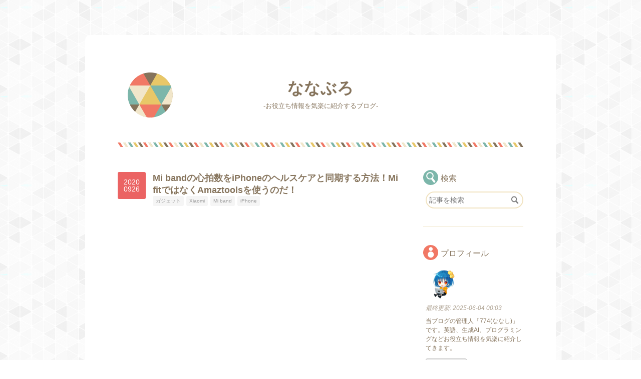

--- FILE ---
content_type: text/html; charset=utf-8
request_url: https://www.noname774.xyz/entry/2020/09/26/124630
body_size: 13389
content:
<!DOCTYPE html>
<html
  lang="ja"

data-admin-domain="//blog.hatena.ne.jp"
data-admin-origin="https://blog.hatena.ne.jp"
data-author="NoName1109"
data-avail-langs="ja en"
data-blog="noname1109.hateblo.jp"
data-blog-comments-top-is-new="1"
data-blog-host="noname1109.hateblo.jp"
data-blog-is-public="1"
data-blog-name="ななぶろ"
data-blog-owner="NoName1109"
data-blog-show-ads=""
data-blog-show-sleeping-ads=""
data-blog-uri="https://www.noname774.xyz/"
data-blog-uuid="17680117126986417828"
data-blogs-uri-base="https://www.noname774.xyz"
data-brand="pro"
data-data-layer="{&quot;hatenablog&quot;:{&quot;admin&quot;:{},&quot;analytics&quot;:{&quot;brand_property_id&quot;:&quot;&quot;,&quot;measurement_id&quot;:&quot;G-L1S9QPW3CS&quot;,&quot;non_sampling_property_id&quot;:&quot;&quot;,&quot;property_id&quot;:&quot;UA-135503497-1&quot;,&quot;separated_property_id&quot;:&quot;UA-29716941-23&quot;},&quot;blog&quot;:{&quot;blog_id&quot;:&quot;17680117126986417828&quot;,&quot;content_seems_japanese&quot;:&quot;true&quot;,&quot;disable_ads&quot;:&quot;custom_domain&quot;,&quot;enable_ads&quot;:&quot;false&quot;,&quot;enable_keyword_link&quot;:&quot;false&quot;,&quot;entry_show_footer_related_entries&quot;:&quot;true&quot;,&quot;force_pc_view&quot;:&quot;false&quot;,&quot;is_public&quot;:&quot;true&quot;,&quot;is_responsive_view&quot;:&quot;false&quot;,&quot;is_sleeping&quot;:&quot;true&quot;,&quot;lang&quot;:&quot;ja&quot;,&quot;name&quot;:&quot;\u306a\u306a\u3076\u308d&quot;,&quot;owner_name&quot;:&quot;NoName1109&quot;,&quot;uri&quot;:&quot;https://www.noname774.xyz/&quot;},&quot;brand&quot;:&quot;pro&quot;,&quot;page_id&quot;:&quot;entry&quot;,&quot;permalink_entry&quot;:{&quot;author_name&quot;:&quot;NoName1109&quot;,&quot;categories&quot;:&quot;\u30ac\u30b8\u30a7\u30c3\u30c8\tXiaomi\tMi band\tiPhone&quot;,&quot;character_count&quot;:2120,&quot;date&quot;:&quot;2020-09-26&quot;,&quot;entry_id&quot;:&quot;26006613632650843&quot;,&quot;first_category&quot;:&quot;\u30ac\u30b8\u30a7\u30c3\u30c8&quot;,&quot;hour&quot;:&quot;12&quot;,&quot;title&quot;:&quot;Mi band\u306e\u5fc3\u62cd\u6570\u3092iPhone\u306e\u30d8\u30eb\u30b9\u30b1\u30a2\u3068\u540c\u671f\u3059\u308b\u65b9\u6cd5\uff01Mi fit\u3067\u306f\u306a\u304fAmaztools\u3092\u4f7f\u3046\u306e\u3060\uff01&quot;,&quot;uri&quot;:&quot;https://www.noname774.xyz/entry/2020/09/26/124630&quot;},&quot;pro&quot;:&quot;pro&quot;,&quot;router_type&quot;:&quot;blogs&quot;}}"
data-device="pc"
data-dont-recommend-pro="false"
data-global-domain="https://hatena.blog"
data-globalheader-color="b"
data-globalheader-type="pc"
data-has-touch-view="1"
data-help-url="https://help.hatenablog.com"
data-hide-header="1"
data-page="entry"
data-parts-domain="https://hatenablog-parts.com"
data-plus-available="1"
data-pro="true"
data-router-type="blogs"
data-sentry-dsn="https://03a33e4781a24cf2885099fed222b56d@sentry.io/1195218"
data-sentry-environment="production"
data-sentry-sample-rate="0.1"
data-static-domain="https://cdn.blog.st-hatena.com"
data-version="290ad662750024ea17472b9c1b7e66"




  data-initial-state="{}"

  >
  <head prefix="og: http://ogp.me/ns# fb: http://ogp.me/ns/fb# article: http://ogp.me/ns/article#">

  

  

  


  

  <meta name="robots" content="max-image-preview:large" />


  <meta charset="utf-8"/>
  <meta http-equiv="X-UA-Compatible" content="IE=7; IE=9; IE=10; IE=11" />
  <title>Mi bandの心拍数をiPhoneのヘルスケアと同期する方法！Mi fitではなくAmaztoolsを使うのだ！ - ななぶろ</title>

  
  <link rel="canonical" href="https://www.noname774.xyz/entry/2020/09/26/124630"/>



  

<meta itemprop="name" content="Mi bandの心拍数をiPhoneのヘルスケアと同期する方法！Mi fitではなくAmaztoolsを使うのだ！ - ななぶろ"/>

  <meta itemprop="image" content="https://cdn.image.st-hatena.com/image/scale/19cfd4a5dd99c6b01cd0e45ebabb965ff117575c/backend=imagemagick;version=1;width=1300/https%3A%2F%2Fcdn-ak.f.st-hatena.com%2Fimages%2Ffotolife%2FN%2FNoName1109%2F20200926%2F20200926112519.png"/>


  <meta property="og:title" content="Mi bandの心拍数をiPhoneのヘルスケアと同期する方法！Mi fitではなくAmaztoolsを使うのだ！ - ななぶろ"/>
<meta property="og:type" content="article"/>
  <meta property="og:url" content="https://www.noname774.xyz/entry/2020/09/26/124630"/>

  <meta property="og:image" content="https://cdn.image.st-hatena.com/image/scale/19cfd4a5dd99c6b01cd0e45ebabb965ff117575c/backend=imagemagick;version=1;width=1300/https%3A%2F%2Fcdn-ak.f.st-hatena.com%2Fimages%2Ffotolife%2FN%2FNoName1109%2F20200926%2F20200926112519.png"/>

<meta property="og:image:alt" content="Mi bandの心拍数をiPhoneのヘルスケアと同期する方法！Mi fitではなくAmaztoolsを使うのだ！ - ななぶろ"/>
    <meta property="og:description" content="はじめに みなさんMi bandは活用されていますか？ Mi bandはXiaomi製のスマートバンドです。 活動量計としてだけでなく、スマホの通知も確認することができ、スマートバンドとして必要な機能は一通り備えています。 日本で購入できる最新版はMi band4ですが、昨日豊富なのに3000円台で購入できるので非常にコスパが良い端末だと思います。 そんなMi bandですが、先日Mi band5の日本発売が発表されました。 発売日は未定ですが、今から発売が楽しみですよね。 わたしも気になっていたので発売を首を長くして待っていたのですが、やっぱりいち早く触ってみたいと思いGlobal版を入手し…" />
<meta property="og:site_name" content="ななぶろ"/>

  <meta property="article:published_time" content="2020-09-26T03:46:30Z" />

    <meta property="article:tag" content="ガジェット" />
    <meta property="article:tag" content="Xiaomi" />
    <meta property="article:tag" content="Mi band" />
    <meta property="article:tag" content="iPhone" />
      <meta name="twitter:card"  content="summary_large_image" />
    <meta name="twitter:image" content="https://cdn.image.st-hatena.com/image/scale/19cfd4a5dd99c6b01cd0e45ebabb965ff117575c/backend=imagemagick;version=1;width=1300/https%3A%2F%2Fcdn-ak.f.st-hatena.com%2Fimages%2Ffotolife%2FN%2FNoName1109%2F20200926%2F20200926112519.png" />  <meta name="twitter:title" content="Mi bandの心拍数をiPhoneのヘルスケアと同期する方法！Mi fitではなくAmaztoolsを使うのだ！ - ななぶろ" />    <meta name="twitter:description" content="はじめに みなさんMi bandは活用されていますか？ Mi bandはXiaomi製のスマートバンドです。 活動量計としてだけでなく、スマホの通知も確認することができ、スマートバンドとして必要な機能は一通り備えています。 日本で購入できる最新版はMi band4ですが、昨日豊富なのに3000円台で購入できるので非常に…" />  <meta name="twitter:app:name:iphone" content="はてなブログアプリ" />
  <meta name="twitter:app:id:iphone" content="583299321" />
  <meta name="twitter:app:url:iphone" content="hatenablog:///open?uri=https%3A%2F%2Fwww.noname774.xyz%2Fentry%2F2020%2F09%2F26%2F124630" />  <meta name="twitter:site" content="@NoName774_tw" />
  
    <meta name="description" content="はじめに みなさんMi bandは活用されていますか？ Mi bandはXiaomi製のスマートバンドです。 活動量計としてだけでなく、スマホの通知も確認することができ、スマートバンドとして必要な機能は一通り備えています。 日本で購入できる最新版はMi band4ですが、昨日豊富なのに3000円台で購入できるので非常にコスパが良い端末だと思います。 そんなMi bandですが、先日Mi band5の日本発売が発表されました。 発売日は未定ですが、今から発売が楽しみですよね。 わたしも気になっていたので発売を首を長くして待っていたのですが、やっぱりいち早く触ってみたいと思いGlobal版を入手し…" />
    <meta name="google-site-verification" content="6_4mxkiokVy_JOAflHn3HTbmhMPiB0sIUh8XjpKkes8" />
    <meta name="keywords" content="AI,生成AI,プログラム,ゲーム,Amazon,Google,インターネット,ガジェット,テクノロジー,英語,アプリ,デジタル" />


  
<script
  id="embed-gtm-data-layer-loader"
  data-data-layer-page-specific="{&quot;hatenablog&quot;:{&quot;blogs_permalink&quot;:{&quot;entry_afc_issued&quot;:&quot;false&quot;,&quot;is_blog_sleeping&quot;:&quot;true&quot;,&quot;has_related_entries_with_elasticsearch&quot;:&quot;true&quot;,&quot;blog_afc_issued&quot;:&quot;false&quot;,&quot;is_author_pro&quot;:&quot;true&quot;}}}"
>
(function() {
  function loadDataLayer(elem, attrName) {
    if (!elem) { return {}; }
    var json = elem.getAttribute(attrName);
    if (!json) { return {}; }
    return JSON.parse(json);
  }

  var globalVariables = loadDataLayer(
    document.documentElement,
    'data-data-layer'
  );
  var pageSpecificVariables = loadDataLayer(
    document.getElementById('embed-gtm-data-layer-loader'),
    'data-data-layer-page-specific'
  );

  var variables = [globalVariables, pageSpecificVariables];

  if (!window.dataLayer) {
    window.dataLayer = [];
  }

  for (var i = 0; i < variables.length; i++) {
    window.dataLayer.push(variables[i]);
  }
})();
</script>

<!-- Google Tag Manager -->
<script>(function(w,d,s,l,i){w[l]=w[l]||[];w[l].push({'gtm.start':
new Date().getTime(),event:'gtm.js'});var f=d.getElementsByTagName(s)[0],
j=d.createElement(s),dl=l!='dataLayer'?'&l='+l:'';j.async=true;j.src=
'https://www.googletagmanager.com/gtm.js?id='+i+dl;f.parentNode.insertBefore(j,f);
})(window,document,'script','dataLayer','GTM-P4CXTW');</script>
<!-- End Google Tag Manager -->











  <link rel="shortcut icon" href="https://www.noname774.xyz/icon/favicon">
<link rel="apple-touch-icon" href="https://www.noname774.xyz/icon/touch">
<link rel="icon" sizes="192x192" href="https://www.noname774.xyz/icon/link">

  

<link rel="alternate" type="application/atom+xml" title="Atom" href="https://www.noname774.xyz/feed"/>
<link rel="alternate" type="application/rss+xml" title="RSS2.0" href="https://www.noname774.xyz/rss"/>

  <link rel="alternate" type="application/json+oembed" href="https://hatena.blog/oembed?url=https%3A%2F%2Fwww.noname774.xyz%2Fentry%2F2020%2F09%2F26%2F124630&amp;format=json" title="oEmbed Profile of Mi bandの心拍数をiPhoneのヘルスケアと同期する方法！Mi fitではなくAmaztoolsを使うのだ！"/>
<link rel="alternate" type="text/xml+oembed" href="https://hatena.blog/oembed?url=https%3A%2F%2Fwww.noname774.xyz%2Fentry%2F2020%2F09%2F26%2F124630&amp;format=xml" title="oEmbed Profile of Mi bandの心拍数をiPhoneのヘルスケアと同期する方法！Mi fitではなくAmaztoolsを使うのだ！"/>
  
  <link rel="author" href="http://www.hatena.ne.jp/NoName1109/">

  

  
      <link rel="preload" href="https://image.moshimo.com/af-img/0863/000000023108.png" as="image"/>


  
    
<link rel="stylesheet" type="text/css" href="https://cdn.blog.st-hatena.com/css/blog.css?version=290ad662750024ea17472b9c1b7e66"/>

    
  <link rel="stylesheet" type="text/css" href="https://usercss.blog.st-hatena.com/blog_style/17680117126986417828/36793b9dffe4955782272de984d89227e60ac469"/>
  
  

  

  
<script> </script>

  
<style>
  div#google_afc_user,
  div.google-afc-user-container,
  div.google_afc_image,
  div.google_afc_blocklink {
      display: block !important;
  }
</style>


  

  
    <script type="application/ld+json">{"@context":"http://schema.org","@type":"Article","dateModified":"2020-09-26T12:46:30+09:00","datePublished":"2020-09-26T12:46:30+09:00","description":"はじめに みなさんMi bandは活用されていますか？ Mi bandはXiaomi製のスマートバンドです。 活動量計としてだけでなく、スマホの通知も確認することができ、スマートバンドとして必要な機能は一通り備えています。 日本で購入できる最新版はMi band4ですが、昨日豊富なのに3000円台で購入できるので非常にコスパが良い端末だと思います。 そんなMi bandですが、先日Mi band5の日本発売が発表されました。 発売日は未定ですが、今から発売が楽しみですよね。 わたしも気になっていたので発売を首を長くして待っていたのですが、やっぱりいち早く触ってみたいと思いGlobal版を入手し…","headline":"Mi bandの心拍数をiPhoneのヘルスケアと同期する方法！Mi fitではなくAmaztoolsを使うのだ！","image":["https://cdn-ak.f.st-hatena.com/images/fotolife/N/NoName1109/20200926/20200926112519.png"],"mainEntityOfPage":{"@id":"https://www.noname774.xyz/entry/2020/09/26/124630","@type":"WebPage"}}</script>

  

  <meta name="google-site-verification" content="6_4mxkiokVy_JOAflHn3HTbmhMPiB0sIUh8XjpKkes8" />
<style type="text/css">
article strong{margin:0 0.1em;
padding:0.1em 0.2em;
background:#fcfc60 !important;
background:linear-gradient(to bottom, transparent 60%, rgba(252,252,84,0.8) 60%) !important;}
article b{font-weight:bold !important;}
</style>

<!-- Global site tag (gtag.js) - Google Analytics -->
<script async src="https://www.googletagmanager.com/gtag/js?id=UA-135503497-1"></script>
<script>
  window.dataLayer = window.dataLayer || [];
  function gtag(){dataLayer.push(arguments);}
  gtag('js', new Date());

  gtag('config', 'UA-135503497-1');
</script>

  

</head>

  <body class="page-entry enable-bottom-editarea category-ガジェット category-Xiaomi category-Mi-band category-iPhone globalheader-off globalheader-ng-enabled">
    

<div id="globalheader-container"
  data-brand="hatenablog"
  style="display: none"
  >
  <iframe id="globalheader" height="37" frameborder="0" allowTransparency="true"></iframe>
</div>


  
  
  

  <div id="container">
    <div id="container-inner">
      <header id="blog-title" data-brand="hatenablog">
  <div id="blog-title-inner" >
    <div id="blog-title-content">
      <h1 id="title"><a href="https://www.noname774.xyz/">ななぶろ</a></h1>
      
        <h2 id="blog-description">-お役立ち情報を気楽に紹介するブログ-</h2>
      
    </div>
  </div>
</header>

      

      
      




<div id="content" class="hfeed"
  
  >
  <div id="content-inner">
    <div id="wrapper">
      <div id="main">
        <div id="main-inner">
          

          



          
  
  <!-- google_ad_section_start -->
  <!-- rakuten_ad_target_begin -->
  
  
  

  

  
    
      
        <article class="entry hentry test-hentry js-entry-article date-first autopagerize_page_element chars-2400 words-100 mode-markdown entry-odd" id="entry-26006613632650843" data-keyword-campaign="" data-uuid="26006613632650843" data-publication-type="entry">
  <div class="entry-inner">
    <header class="entry-header">
  
    <div class="date entry-date first">
    <a href="https://www.noname774.xyz/archive/2020/09/26" rel="nofollow">
      <time datetime="2020-09-26T03:46:30Z" title="2020-09-26T03:46:30Z">
        <span class="date-year">2020</span><span class="hyphen">-</span><span class="date-month">09</span><span class="hyphen">-</span><span class="date-day">26</span>
      </time>
    </a>
      </div>
  <h1 class="entry-title">
  <a href="https://www.noname774.xyz/entry/2020/09/26/124630" class="entry-title-link bookmark">Mi bandの心拍数をiPhoneのヘルスケアと同期する方法！Mi fitではなくAmaztoolsを使うのだ！</a>
</h1>

  
  

  <div class="entry-categories categories">
    
    <a href="https://www.noname774.xyz/archive/category/%E3%82%AC%E3%82%B8%E3%82%A7%E3%83%83%E3%83%88" class="entry-category-link category-ガジェット">ガジェット</a>
    
    <a href="https://www.noname774.xyz/archive/category/Xiaomi" class="entry-category-link category-Xiaomi">Xiaomi</a>
    
    <a href="https://www.noname774.xyz/archive/category/Mi%20band" class="entry-category-link category-Mi-band">Mi band</a>
    
    <a href="https://www.noname774.xyz/archive/category/iPhone" class="entry-category-link category-iPhone">iPhone</a>
    
  </div>


  
  <div class="customized-header">
    <div class="entry-header-html"><script async src="//pagead2.googlesyndication.com/pagead/js/adsbygoogle.js"></script>
<!-- 記事上 -->
<ins class="adsbygoogle"
     style="display:block"
     data-ad-client="ca-pub-1480979447036150"
     data-ad-slot="7743619619"
     data-ad-format="auto"
     data-full-width-responsive="true"></ins>
<script>
(adsbygoogle = window.adsbygoogle || []).push({});
</script></div>
  </div>


  
  
<div class="social-buttons">
  
  
    <div class="social-button-item">
      <a href="https://b.hatena.ne.jp/entry/s/www.noname774.xyz/entry/2020/09/26/124630" class="hatena-bookmark-button" data-hatena-bookmark-url="https://www.noname774.xyz/entry/2020/09/26/124630" data-hatena-bookmark-layout="vertical-balloon" data-hatena-bookmark-lang="ja" title="この記事をはてなブックマークに追加"><img src="https://b.st-hatena.com/images/entry-button/button-only.gif" alt="この記事をはてなブックマークに追加" width="20" height="20" style="border: none;" /></a>
    </div>
  
  
  
    
    
    <div class="social-button-item">
      <a
          class="entry-share-button entry-share-button-twitter test-share-button-twitter"
          href="https://x.com/intent/tweet?text=Mi+band%E3%81%AE%E5%BF%83%E6%8B%8D%E6%95%B0%E3%82%92iPhone%E3%81%AE%E3%83%98%E3%83%AB%E3%82%B9%E3%82%B1%E3%82%A2%E3%81%A8%E5%90%8C%E6%9C%9F%E3%81%99%E3%82%8B%E6%96%B9%E6%B3%95%EF%BC%81Mi+fit%E3%81%A7%E3%81%AF%E3%81%AA%E3%81%8FAmaztools%E3%82%92%E4%BD%BF%E3%81%86%E3%81%AE%E3%81%A0%EF%BC%81+-+%E3%81%AA%E3%81%AA%E3%81%B6%E3%82%8D&amp;url=https%3A%2F%2Fwww.noname774.xyz%2Fentry%2F2020%2F09%2F26%2F124630"
          title="X（Twitter）で投稿する"
        ></a>
    </div>
  
  
  
  
  
  
</div>



</header>

    


    <div class="entry-content hatenablog-entry">
  
    <script data-ad-client="ca-pub-1480979447036150" async src="https://pagead2.googlesyndication.com/pagead/js/adsbygoogle.js"></script>




<center>
<span itemscope itemtype="http://schema.org/Photograph"><img src="https://cdn-ak.f.st-hatena.com/images/fotolife/N/NoName1109/20200926/20200926112519.png" alt="f:id:NoName1109:20200926112519p:plain" title="f:id:NoName1109:20200926112519p:plain" class="hatena-fotolife" itemprop="image"></span>
</center>


<h3 id="はじめに">はじめに</h3>

<p>みなさんMi bandは活用されていますか？</p>

<p>Mi bandはXiaomi製のスマートバンドです。</p>

<p>活動量計としてだけでなく、スマホの通知も確認することができ、スマートバンドとして必要な機能は一通り備えています。</p>

<p>日本で購入できる最新版はMi band4ですが、昨日豊富なのに3000円台で購入できるので非常にコスパが良い端末だと思います。</p>

<p>そんなMi bandですが、先日Mi band5の日本発売が発表されました。</p>

<p>発売日は未定ですが、今から発売が楽しみですよね。</p>

<p>わたしも気になっていたので発売を首を長くして待っていたのですが、やっぱりいち早く触ってみたいと思いGlobal版を入手して使ってみました。</p>

<p>Mi band5自体の使用感は別途記事を書くことにして、今日はちょっとだけ困った<strong>Mi bandの心拍数データをiPhoneのヘルスケアアプリと同期する方法</strong>を書いてみたいと思います。</p>




<center>
<iframe src="https://rcm-fe.amazon-adsystem.com/e/cm?o=9&p=13&l=ur1&category=kindlebooks&banner=1DDW7NTK605HA4N08Q02&f=ifr&linkID=f960b179979fc1a32e0b3618775371a6&t=noname77407-22&tracking_id=noname77407-22" width="468" height="60" scrolling="no" border="0" marginwidth="0" style="border:none;" frameborder="0"></iframe>
</center>




<ul class="table-of-contents">
    <li><a href="#はじめに">はじめに</a></li>
    <li><a href="#Mi-band5">Mi band5</a></li>
    <li><a href="#データの同期方法">データの同期方法</a></li>
    <li><a href="#さいごに">さいごに</a></li>
</ul>







<p><ins class="adsbygoogle"
     style="display:block"
     data-ad-client="ca-pub-1480979447036150"
     data-ad-slot="2902356472"
     data-ad-format="auto"
     data-full-width-responsive="true"></ins></p>

<script>
(adsbygoogle = window.adsbygoogle || []).push({});
</script>


<h3 id="Mi-band5">Mi band5</h3>

<p>使用感などの詳細レビューは別途記事を作成するとして、ここにはMi band5の概要を記載しておこうと思います。</p>

<p>Mi band5はXiaomi製のスマートバンドです。</p>

<p>スマートバンドとしての基本機能はほぼ有していて非常にコスパに優れたモデルとなっています。</p>

<p>Mi bandの特徴はその優れたバッテリーです。</p>

<p>使用の仕方によりますが、一般的には10日前後は充電なしに利用することが可能です。</p>

<p>Mi band4からアップグレードしたのは画面の大きさと輝度、充電方法やNFCで、逆にダウングレードしたのはバッテリー持ちです。</p>

<p>正直、バッテリーの持ちが悪くなったのは微妙な感じですが、その分充電をやりやすくなったのでバッテリーに関しては特に不満はありません。</p>

<p>そもそも1週間以上充電不要なのであんまり気になりません。</p>

<p>Apple watchのように毎日充電するのと比べればとても楽です。</p>

<p>まだ日本語対応されていませんが、購入するのであればMi band5も選択肢にしてもいいと思いました。</p>

<p>Mi band4も機能は十分、お値段は安めなので、まだまだ選択肢になりえると思います。</p>

<p>お好みのほうをどうぞ！</p>

<p><a href="https://www.mi.com/jp/mi-smart-band-5/">https://www.mi.com/jp/mi-smart-band-5/</a></p>

<center><iframe style="width:120px;height:240px;" marginwidth="0" marginheight="0" scrolling="no" frameborder="0" src="//rcm-fe.amazon-adsystem.com/e/cm?lt1=_blank&bc1=000000&IS2=1&bg1=FFFFFF&fc1=000000&lc1=0000FF&t=noname77407-22&language=ja_JP&o=9&p=8&l=as4&m=amazon&f=ifr&ref=as_ss_li_til&asins=B08FB6955P&linkId=65c8b4e1b57764a86ef3d642f31b16c1"></iframe>
<iframe style="width:120px;height:240px;" marginwidth="0" marginheight="0" scrolling="no" frameborder="0" src="//rcm-fe.amazon-adsystem.com/e/cm?lt1=_blank&bc1=000000&IS2=1&bg1=FFFFFF&fc1=000000&lc1=0000FF&t=noname77407-22&language=ja_JP&o=9&p=8&l=as4&m=amazon&f=ifr&ref=as_ss_li_til&asins=B07TVR8TY9&linkId=2be89dfcf313e3556ecd8f250c3514f0"></iframe></center>







<p><ins class="adsbygoogle"
     style="display:block"
     data-ad-client="ca-pub-1480979447036150"
     data-ad-slot="2902356472"
     data-ad-format="auto"
     data-full-width-responsive="true"></ins></p>

<script>
(adsbygoogle = window.adsbygoogle || []).push({});
</script>


<h3 id="データの同期方法">データの同期方法</h3>

<p>Mi bandの初期設定をする際に利用するアプリはなんでしょう？</p>

<p>きっと多くの方がMi fitアプリを利用するはずです。</p>

<p>実はこれが罠なんですよね。。。</p>

<p>このアプリからヘルスケアとの同期をしようとすると、ヘルスケア側から実施してくださいと言われます。</p>

<p>一方でヘルスケア側から実施しても、Mi fitとのデータ共有設定にたどり着くことができません。</p>

<center><span itemscope itemtype="http://schema.org/Photograph"><img src="https://cdn-ak.f.st-hatena.com/images/fotolife/N/NoName1109/20200926/20200926114321.png" alt="f:id:NoName1109:20200926114321p:plain:w260" title="f:id:NoName1109:20200926114321p:plain:w260" class="hatena-fotolife" style="width:260px" itemprop="image"></span><span itemscope itemtype="http://schema.org/Photograph"><img src="https://cdn-ak.f.st-hatena.com/images/fotolife/N/NoName1109/20200926/20200926113503.png" alt="f:id:NoName1109:20200926113503p:plain:w260" title="f:id:NoName1109:20200926113503p:plain:w260" class="hatena-fotolife" style="width:260px" itemprop="image"></span></center>




<center><span itemscope itemtype="http://schema.org/Photograph"><img src="https://cdn-ak.f.st-hatena.com/images/fotolife/N/NoName1109/20200926/20200926114641.png" alt="f:id:NoName1109:20200926114641p:plain:w260" title="f:id:NoName1109:20200926114641p:plain:w260" class="hatena-fotolife" style="width:260px" itemprop="image"></span><span itemscope itemtype="http://schema.org/Photograph"><img src="https://cdn-ak.f.st-hatena.com/images/fotolife/N/NoName1109/20200926/20200926114559.png" alt="f:id:NoName1109:20200926114559p:plain:w260" title="f:id:NoName1109:20200926114559p:plain:w260" class="hatena-fotolife" style="width:260px" itemprop="image"></span></center>


<p>どうすればいいの？</p>

<p>と思う人が多いのではないかと思います。</p>

<p>ネットで調べてみてもあまり情報はなく途方に暮れていましたが、何とか解決法を見つけることができました。</p>

<p><strong>Amaztools</strong>と呼ばれるアプリを使うのです！</p>

<p>AmaztoolsもMi fitと同じくMi bandとペアリングをして利用するアプリです。</p>

<p>移動距離、消費カロリー、歩数、バッテリーなどの簡単な情報をみることができ、Mi fitにはない文字盤が大量にあるのでそれを利用することもできます。</p>

<p>ポケモン、コナン、エヴァンゲリオンなどの文字盤もあります。</p>

<p>Apple watch風の文字盤なんてのも。</p>

<p>こちらのアプリをインストールして初期設定をしてみましょう。</p>

<p>Set upをタップしてSearch Deviceを選択します。</p>

<center><span itemscope itemtype="http://schema.org/Photograph"><img src="https://cdn-ak.f.st-hatena.com/images/fotolife/N/NoName1109/20200926/20200926120323.png" alt="f:id:NoName1109:20200926120323p:plain:w260" title="f:id:NoName1109:20200926120323p:plain:w260" class="hatena-fotolife" style="width:260px" itemprop="image"></span><span itemscope itemtype="http://schema.org/Photograph"><img src="https://cdn-ak.f.st-hatena.com/images/fotolife/N/NoName1109/20200926/20200926120231.png" alt="f:id:NoName1109:20200926120231p:plain:w260" title="f:id:NoName1109:20200926120231p:plain:w260" class="hatena-fotolife" style="width:260px" itemprop="image"></span></center>


<p>Mi band5が表示されるので選択してContinueを選んでください。</p>

<p>ペアリングする旨の表示がされるのでOKをタップします。</p>

<p>ここではMi band5を接続しましたがおそらく他のデバイスも同様の手順で進めることができると思います。</p>

<center><span itemscope itemtype="http://schema.org/Photograph"><img src="https://cdn-ak.f.st-hatena.com/images/fotolife/N/NoName1109/20200926/20200926120339.png" alt="f:id:NoName1109:20200926120339p:plain:w260" title="f:id:NoName1109:20200926120339p:plain:w260" class="hatena-fotolife" style="width:260px" itemprop="image"></span><span itemscope itemtype="http://schema.org/Photograph"><img src="https://cdn-ak.f.st-hatena.com/images/fotolife/N/NoName1109/20200926/20200926120347.png" alt="f:id:NoName1109:20200926120347p:plain:w260" title="f:id:NoName1109:20200926120347p:plain:w260" class="hatena-fotolife" style="width:260px" itemprop="image"></span></center>


<p>無事接続された旨のメッセージが表示されます。Done！</p>

<center><span itemscope itemtype="http://schema.org/Photograph"><img src="https://cdn-ak.f.st-hatena.com/images/fotolife/N/NoName1109/20200926/20200926120331.png" alt="f:id:NoName1109:20200926120331p:plain:w260" title="f:id:NoName1109:20200926120331p:plain:w260" class="hatena-fotolife" style="width:260px" itemprop="image"></span></center>


<p>次にアプリを起動してSport Activityタブから設定を選択します。</p>

<p>それからApple health integrationのSync heart rate with Health KitとAutomatic export new activitiesをオンにします。</p>

<center><span itemscope itemtype="http://schema.org/Photograph"><img src="https://cdn-ak.f.st-hatena.com/images/fotolife/N/NoName1109/20200926/20200926120509.png" alt="f:id:NoName1109:20200926120509p:plain:w260" title="f:id:NoName1109:20200926120509p:plain:w260" class="hatena-fotolife" style="width:260px" itemprop="image"></span><span itemscope itemtype="http://schema.org/Photograph"><img src="https://cdn-ak.f.st-hatena.com/images/fotolife/N/NoName1109/20200926/20200926121017.png" alt="f:id:NoName1109:20200926121017p:plain:w260" title="f:id:NoName1109:20200926121017p:plain:w260" class="hatena-fotolife" style="width:260px" itemprop="image"></span></center>


<blockquote></blockquote>

<p>一応ヘルスケアアプリからもデータの同期がされているかを確認してみましょう。</p>

<p>ヘルスケアアプリの設定画面からAppを選択します。</p>

<p>もし同期されていなければすべてのカテゴリをオンをタップしてアクセス許可をしてください。</p>

<center><span itemscope itemtype="http://schema.org/Photograph"><img src="https://cdn-ak.f.st-hatena.com/images/fotolife/N/NoName1109/20200926/20200926122243.png" alt="f:id:NoName1109:20200926122243p:plain:w260" title="f:id:NoName1109:20200926122243p:plain:w260" class="hatena-fotolife" style="width:260px" itemprop="image"></span><span itemscope itemtype="http://schema.org/Photograph"><img src="https://cdn-ak.f.st-hatena.com/images/fotolife/N/NoName1109/20200926/20200926122117.png" alt="f:id:NoName1109:20200926122117p:plain:w260" title="f:id:NoName1109:20200926122117p:plain:w260" class="hatena-fotolife" style="width:260px" itemprop="image"></span></center>


<p>これで無事ヘルスケアにMi bandの情報を同期することができました！</p>




<p><ins class="adsbygoogle"
     style="display:block"
     data-ad-client="ca-pub-1480979447036150"
     data-ad-slot="2902356472"
     data-ad-format="auto"
     data-full-width-responsive="true"></ins></p>

<script>
(adsbygoogle = window.adsbygoogle || []).push({});
</script>


<h3 id="さいごに">さいごに</h3>

<p>今日はMi band5を利用するうえでちょっとだけ困った、<strong>Mi bandの心拍数データをiPhoneのヘルスケアアプリと同期する方法</strong>を書いてみました。</p>

<p>ポイントはMi fitではなくAmaztoolsを使わないといけないというところです。</p>

<p>このアプリはMi fitにはない文字盤のダウンロードができるので、文字盤を変えたいという方もインストールしておくといいと思います！</p>




<center>
<iframe src="https://rcm-fe.amazon-adsystem.com/e/cm?o=9&p=13&l=ur1&category=kindlebooks&banner=1DDW7NTK605HA4N08Q02&f=ifr&linkID=f960b179979fc1a32e0b3618775371a6&t=noname77407-22&tracking_id=noname77407-22" width="468" height="60" scrolling="no" border="0" marginwidth="0" style="border:none;" frameborder="0"></iframe>
</center>




<center>
<a href="//af.moshimo.com/af/c/click?a_id=1413241&p_id=1591&pc_id=2907&pl_id=23108&guid=ON" rel="nofollow"><img src="//image.moshimo.com/af-img/0863/000000023108.png" width="300" height="50" style="border:none;"></a><img src="//i.moshimo.com/af/i/impression?a_id=1413241&p_id=1591&pc_id=2907&pl_id=23108" width="1" height="1" style="border:none;">
</center>







<p><ins class="adsbygoogle"
     style="display:block"
     data-ad-client="ca-pub-1480979447036150"
     data-ad-slot="2902356472"
     data-ad-format="auto"
     data-full-width-responsive="true"></ins></p>

<script>
(adsbygoogle = window.adsbygoogle || []).push({});
</script>


    
    




    

  
</div>

    
  <footer class="entry-footer">
    
    <div class="entry-tags-wrapper">
  <div class="entry-tags">  </div>
</div>

    <p class="entry-footer-section track-inview-by-gtm" data-gtm-track-json="{&quot;area&quot;: &quot;finish_reading&quot;}">
  <span class="author vcard"><span class="fn" data-load-nickname="1" data-user-name="NoName1109" >NoName1109</span></span>
  <span class="entry-footer-time"><a href="https://www.noname774.xyz/entry/2020/09/26/124630"><time data-relative datetime="2020-09-26T03:46:30Z" title="2020-09-26T03:46:30Z" class="updated">2020-09-26 12:46</time></a></span>
  
  
  
</p>

    
  <div
    class="hatena-star-container"
    data-hatena-star-container
    data-hatena-star-url="https://www.noname774.xyz/entry/2020/09/26/124630"
    data-hatena-star-title="Mi bandの心拍数をiPhoneのヘルスケアと同期する方法！Mi fitではなくAmaztoolsを使うのだ！"
    data-hatena-star-variant="profile-icon"
    data-hatena-star-profile-url-template="https://blog.hatena.ne.jp/{username}/"
  ></div>


    
<div class="social-buttons">
  
  
    <div class="social-button-item">
      <a href="https://b.hatena.ne.jp/entry/s/www.noname774.xyz/entry/2020/09/26/124630" class="hatena-bookmark-button" data-hatena-bookmark-url="https://www.noname774.xyz/entry/2020/09/26/124630" data-hatena-bookmark-layout="vertical-balloon" data-hatena-bookmark-lang="ja" title="この記事をはてなブックマークに追加"><img src="https://b.st-hatena.com/images/entry-button/button-only.gif" alt="この記事をはてなブックマークに追加" width="20" height="20" style="border: none;" /></a>
    </div>
  
  
  
    
    
    <div class="social-button-item">
      <a
          class="entry-share-button entry-share-button-twitter test-share-button-twitter"
          href="https://x.com/intent/tweet?text=Mi+band%E3%81%AE%E5%BF%83%E6%8B%8D%E6%95%B0%E3%82%92iPhone%E3%81%AE%E3%83%98%E3%83%AB%E3%82%B9%E3%82%B1%E3%82%A2%E3%81%A8%E5%90%8C%E6%9C%9F%E3%81%99%E3%82%8B%E6%96%B9%E6%B3%95%EF%BC%81Mi+fit%E3%81%A7%E3%81%AF%E3%81%AA%E3%81%8FAmaztools%E3%82%92%E4%BD%BF%E3%81%86%E3%81%AE%E3%81%A0%EF%BC%81+-+%E3%81%AA%E3%81%AA%E3%81%B6%E3%82%8D&amp;url=https%3A%2F%2Fwww.noname774.xyz%2Fentry%2F2020%2F09%2F26%2F124630"
          title="X（Twitter）で投稿する"
        ></a>
    </div>
  
  
  
  
  
  
</div>

    

    <div class="customized-footer">
      

        

          <div class="entry-footer-modules" id="entry-footer-secondary-modules">      
<div class="hatena-module hatena-module-related-entries" >
      
  <!-- Hatena-Epic-has-related-entries-with-elasticsearch:true -->
  <div class="hatena-module-title">
    関連記事
  </div>
  <div class="hatena-module-body">
    <ul class="related-entries hatena-urllist urllist-with-thumbnails">
  
  
    
    <li class="urllist-item related-entries-item">
      <div class="urllist-item-inner related-entries-item-inner">
        
          
                      <a class="urllist-image-link related-entries-image-link" href="https://www.noname774.xyz/entry/2023/09/23/183041">
  <img alt="iPhone 16はどうなるかChatGPTに予測記事を書かせてみた" src="https://cdn.image.st-hatena.com/image/square/298058b2bffe422918ac5e915861b0c0839ae26b/backend=imagemagick;height=100;version=1;width=100/https%3A%2F%2Fcdn.blog.st-hatena.com%2Fimages%2Ftheme%2Fog-image-1500.png" class="urllist-image related-entries-image" title="iPhone 16はどうなるかChatGPTに予測記事を書かせてみた" width="100" height="100" loading="lazy">
</a>
            <div class="urllist-date-link related-entries-date-link">
  <a href="https://www.noname774.xyz/archive/2023/09/23" rel="nofollow">
    <time datetime="2023-09-23T09:30:41Z" title="2023年9月23日">
      2023-09-23
    </time>
  </a>
</div>

          <a href="https://www.noname774.xyz/entry/2023/09/23/183041" class="urllist-title-link related-entries-title-link  urllist-title related-entries-title">iPhone 16はどうなるかChatGPTに予測記事を書かせてみた</a>




          
          

                      <div class="urllist-entry-body related-entries-entry-body">はじめに こんばんは。 9/22にiPhone15が発売されましたね！ よ…</div>
      </div>
    </li>
  
    
    <li class="urllist-item related-entries-item">
      <div class="urllist-item-inner related-entries-item-inner">
        
          
                      <a class="urllist-image-link related-entries-image-link" href="https://www.noname774.xyz/entry/2021/12/03/190347">
  <img alt="Kindle Paperwhite 第11世代 2021モデルがWiFiに繋がらない！？レビュー含めて対策を解説！！" src="https://cdn.image.st-hatena.com/image/square/2e9d93263bce3cff4ed85cf1a6ed5362b2417432/backend=imagemagick;height=100;version=1;width=100/https%3A%2F%2Fcdn-ak.f.st-hatena.com%2Fimages%2Ffotolife%2FN%2FNoName1109%2F20211203%2F20211203185149.png" class="urllist-image related-entries-image" title="Kindle Paperwhite 第11世代 2021モデルがWiFiに繋がらない！？レビュー含めて対策を解説！！" width="100" height="100" loading="lazy">
</a>
            <div class="urllist-date-link related-entries-date-link">
  <a href="https://www.noname774.xyz/archive/2021/12/03" rel="nofollow">
    <time datetime="2021-12-03T10:03:47Z" title="2021年12月3日">
      2021-12-03
    </time>
  </a>
</div>

          <a href="https://www.noname774.xyz/entry/2021/12/03/190347" class="urllist-title-link related-entries-title-link  urllist-title related-entries-title">Kindle Paperwhite 第11世代 2021モデルがWiFiに繋がらない！？レビュー含め…</a>




          
          

                      <div class="urllist-entry-body related-entries-entry-body">はじめに こんにちは！ Apple製品など各種ガジェット好きのなな…</div>
      </div>
    </li>
  
    
    <li class="urllist-item related-entries-item">
      <div class="urllist-item-inner related-entries-item-inner">
        
          
                      <a class="urllist-image-link related-entries-image-link" href="https://www.noname774.xyz/entry/2021/03/10/200629">
  <img alt="コスパ最強Redmi Note 9Tの初期設定で困ったこと！通知バッジが表示されないよ！？テザリングできないよ！？" src="https://cdn.image.st-hatena.com/image/square/bd2a7426ede7b7435dd47425a49b904dd7f9db1f/backend=imagemagick;height=100;version=1;width=100/https%3A%2F%2Fcdn-ak.f.st-hatena.com%2Fimages%2Ffotolife%2FN%2FNoName1109%2F20210310%2F20210310191006.png" class="urllist-image related-entries-image" title="コスパ最強Redmi Note 9Tの初期設定で困ったこと！通知バッジが表示されないよ！？テザリングできないよ！？" width="100" height="100" loading="lazy">
</a>
            <div class="urllist-date-link related-entries-date-link">
  <a href="https://www.noname774.xyz/archive/2021/03/10" rel="nofollow">
    <time datetime="2021-03-10T11:06:29Z" title="2021年3月10日">
      2021-03-10
    </time>
  </a>
</div>

          <a href="https://www.noname774.xyz/entry/2021/03/10/200629" class="urllist-title-link related-entries-title-link  urllist-title related-entries-title">コスパ最強Redmi Note 9Tの初期設定で困ったこと！通知バッジが表示されないよ！？テザリング…</a>




          
          

                      <div class="urllist-entry-body related-entries-entry-body">はじめに みなさんこんにちは！ Apple製品など各種ガジェット好…</div>
      </div>
    </li>
  
    
    <li class="urllist-item related-entries-item">
      <div class="urllist-item-inner related-entries-item-inner">
        
          
                      <a class="urllist-image-link related-entries-image-link" href="https://www.noname774.xyz/entry/2020/11/21/124338">
  <img alt="新型M1 Macbook Pro 13インチでFF14は快適にプレイできるのか？使用感含めてレビューをしていくよ！" src="https://cdn.image.st-hatena.com/image/square/814b7b715908bddcb1f9d731bf49c1abde08c1a0/backend=imagemagick;height=100;version=1;width=100/https%3A%2F%2Fcdn-ak.f.st-hatena.com%2Fimages%2Ffotolife%2FN%2FNoName1109%2F20201121%2F20201121095712.png" class="urllist-image related-entries-image" title="新型M1 Macbook Pro 13インチでFF14は快適にプレイできるのか？使用感含めてレビューをしていくよ！" width="100" height="100" loading="lazy">
</a>
            <div class="urllist-date-link related-entries-date-link">
  <a href="https://www.noname774.xyz/archive/2020/11/21" rel="nofollow">
    <time datetime="2020-11-21T03:43:38Z" title="2020年11月21日">
      2020-11-21
    </time>
  </a>
</div>

          <a href="https://www.noname774.xyz/entry/2020/11/21/124338" class="urllist-title-link related-entries-title-link  urllist-title related-entries-title">新型M1 Macbook Pro 13インチでFF14は快適にプレイできるのか？使用感含めてレビュー…</a>




          
          

                      <div class="urllist-entry-body related-entries-entry-body">はじめに みなさんこんにちは！ Apple製品など各種ガジェット好…</div>
      </div>
    </li>
  
    
    <li class="urllist-item related-entries-item">
      <div class="urllist-item-inner related-entries-item-inner">
        
          
                      <a class="urllist-image-link related-entries-image-link" href="https://www.noname774.xyz/entry/2020/06/28/113347">
  <img alt="OCNモバイルで激安販売中のXiaomi Mi Note 10 Lite！コスパ良好なこの端末の使用感をお伝えします！電池持ち、写真撮影&amp;編集など" src="https://cdn.image.st-hatena.com/image/square/0f4833b74f120e256a5088ccffbcac0e799d3612/backend=imagemagick;height=100;version=1;width=100/https%3A%2F%2Fcdn-ak.f.st-hatena.com%2Fimages%2Ffotolife%2FN%2FNoName1109%2F20200628%2F20200628093401.png" class="urllist-image related-entries-image" title="OCNモバイルで激安販売中のXiaomi Mi Note 10 Lite！コスパ良好なこの端末の使用感をお伝えします！電池持ち、写真撮影&amp;編集など" width="100" height="100" loading="lazy">
</a>
            <div class="urllist-date-link related-entries-date-link">
  <a href="https://www.noname774.xyz/archive/2020/06/28" rel="nofollow">
    <time datetime="2020-06-28T02:33:47Z" title="2020年6月28日">
      2020-06-28
    </time>
  </a>
</div>

          <a href="https://www.noname774.xyz/entry/2020/06/28/113347" class="urllist-title-link related-entries-title-link  urllist-title related-entries-title">OCNモバイルで激安販売中のXiaomi Mi Note 10 Lite！コスパ良好なこの端末の使用…</a>




          
          

                      <div class="urllist-entry-body related-entries-entry-body">はじめに Xiaomiスマホの勢いが止まらないですね！ 先日、Redmi…</div>
      </div>
    </li>
  
</ul>

  </div>
</div>
  </div>
        
  <div class="entry-footer-html"><script async src="//pagead2.googlesyndication.com/pagead/js/adsbygoogle.js"></script>
<!-- 記事下 -->
<ins class="adsbygoogle"
     style="display:block"
     data-ad-client="ca-pub-1480979447036150"
     data-ad-slot="4186027299"
     data-ad-format="auto"
     data-full-width-responsive="true"></ins>
<script>
(adsbygoogle = window.adsbygoogle || []).push({});
</script></div>


      
    </div>
    
  <div class="comment-box js-comment-box">
    
      <a class="leave-comment-title js-leave-comment-title">コメントを書く</a>
    
    <ul class="comment js-comment">
      <li class="read-more-comments" style="display: none;"><a>もっと読む</a></li>
    </ul>
    
  </div>

  </footer>

  </div>
</article>

      
      
    
  

  
  <!-- rakuten_ad_target_end -->
  <!-- google_ad_section_end -->
  
  
  
  <div class="pager pager-permalink permalink">
    
      
      <span class="pager-prev">
        <a href="https://www.noname774.xyz/entry/2020/09/26/234407" rel="prev">
          <span class="pager-arrow">&laquo; </span>
          おすすめのiPadスタイラスペン！KINGONE …
        </a>
      </span>
    
    
      
      <span class="pager-next">
        <a href="https://www.noname774.xyz/entry/2020/09/21/203427" rel="next">
          FF14セキュリティトークン解除方法！スマ…
          <span class="pager-arrow"> &raquo;</span>
        </a>
      </span>
    
  </div>


  



        </div>
      </div>

      <aside id="box1">
  <div id="box1-inner">
  </div>
</aside>

    </div><!-- #wrapper -->

    
<aside id="box2">
  
  <div id="box2-inner">
    
      <div class="hatena-module hatena-module-search-box">
  <div class="hatena-module-title">
    検索
  </div>
  <div class="hatena-module-body">
    <form class="search-form" role="search" action="https://www.noname774.xyz/search" method="get">
  <input type="text" name="q" class="search-module-input" value="" placeholder="記事を検索" required>
  <input type="submit" value="検索" class="search-module-button" />
</form>

  </div>
</div>

    
      

<div class="hatena-module hatena-module-profile">
  <div class="hatena-module-title">
    プロフィール
  </div>
  <div class="hatena-module-body">
    
    <a href="https://www.noname774.xyz/about" class="profile-icon-link">
      <img src="https://cdn.profile-image.st-hatena.com/users/NoName1109/profile.png?1748179470"
      alt="id:NoName1109" class="profile-icon" />
    </a>
    

    

    
      <div class="profile-activities">
      
        最終更新:
        <time datetime="2025-06-03T15:03:16Z" data-relative data-epoch="1748962996000" class="updated">2025-06-04 00:03</time>
      
    </div>
    

    
    <div class="profile-description">
      <p>当ブログの管理人「774(ななし)」です。英語、生成AI、プログラミングなどお役立ち情報を気楽に紹介してきます。</p>

    </div>
    

    
      <div class="hatena-follow-button-box btn-subscribe js-hatena-follow-button-box"
  
  >

  <a href="#" class="hatena-follow-button js-hatena-follow-button">
    <span class="subscribing">
      <span class="foreground">読者です</span>
      <span class="background">読者をやめる</span>
    </span>
    <span class="unsubscribing" data-track-name="profile-widget-subscribe-button" data-track-once>
      <span class="foreground">読者になる</span>
      <span class="background">読者になる</span>
    </span>
  </a>
  <div class="subscription-count-box js-subscription-count-box">
    <i></i>
    <u></u>
    <span class="subscription-count js-subscription-count">
    </span>
  </div>
</div>

    

    
      <div class="hatena-follow-button-box">
        <a href="https://twitter.com/NoName774_tw" title="X（Twitter）アカウント" class="btn-twitter" data-lang="ja">
          <img src="https://cdn.blog.st-hatena.com/images/theme/plofile-socialize-x.svg?version=290ad662750024ea17472b9c1b7e66" alt="X">
          <span>
            @NoName774_twをフォロー
          </span>
        </a>
      </div>
    

    <div class="profile-about">
      <a href="https://www.noname774.xyz/about">このブログについて</a>
    </div>

  </div>
</div>

    
      <div class="hatena-module hatena-module-links">
  <div class="hatena-module-title">
    お問い合わせ
  </div>
  <div class="hatena-module-body">
    <ul class="hatena-urllist">
      
        <li>
          <a href="https://www.noname774.xyz/inquiry">問い合わせフォーム</a>
        </li>
      
    </ul>
  </div>
</div>

    
      <div class="hatena-module hatena-module-links">
  <div class="hatena-module-title">
    リンク
  </div>
  <div class="hatena-module-body">
    <ul class="hatena-urllist">
      
        <li>
          <a href="https://www.noname774.xyz/privacy-policy">プライバシーポリシー</a>
        </li>
      
    </ul>
  </div>
</div>

    
      <div class="hatena-module hatena-module-recent-entries ">
  <div class="hatena-module-title">
    <a href="https://www.noname774.xyz/archive">
      最新記事
    </a>
  </div>
  <div class="hatena-module-body">
    <ul class="recent-entries hatena-urllist ">
  
  
    
    <li class="urllist-item recent-entries-item">
      <div class="urllist-item-inner recent-entries-item-inner">
        
          
          
          <a href="https://www.noname774.xyz/entry/2025/06/04/000316" class="urllist-title-link recent-entries-title-link  urllist-title recent-entries-title">【英語耳ナビ】3文章で長めの日常表現</a>




          
          

                </div>
    </li>
  
    
    <li class="urllist-item recent-entries-item">
      <div class="urllist-item-inner recent-entries-item-inner">
        
          
          
          <a href="https://www.noname774.xyz/entry/2025/06/02/234220" class="urllist-title-link recent-entries-title-link  urllist-title recent-entries-title">【英語耳ナビ】3文章の簡単な日常表現</a>




          
          

                </div>
    </li>
  
    
    <li class="urllist-item recent-entries-item">
      <div class="urllist-item-inner recent-entries-item-inner">
        
          
          
          <a href="https://www.noname774.xyz/entry/2025/06/01/145946" class="urllist-title-link recent-entries-title-link  urllist-title recent-entries-title">【英語耳ナビ】日常的な場面での英語聞き流し</a>




          
          

                </div>
    </li>
  
    
    <li class="urllist-item recent-entries-item">
      <div class="urllist-item-inner recent-entries-item-inner">
        
          
          
          <a href="https://www.noname774.xyz/entry/2025/06/01/000338" class="urllist-title-link recent-entries-title-link  urllist-title recent-entries-title">【英語耳ナビ】CEFR B2レベルの英語聞き流し</a>




          
          

                </div>
    </li>
  
    
    <li class="urllist-item recent-entries-item">
      <div class="urllist-item-inner recent-entries-item-inner">
        
          
          
          <a href="https://www.noname774.xyz/entry/2025/05/31/171024" class="urllist-title-link recent-entries-title-link  urllist-title recent-entries-title">【英語耳ナビ】CEFR B1レベルの英語聞き流し</a>




          
          

                </div>
    </li>
  
</ul>

          <div class="urllist-see-more recent-entries-see-more">
        <a href="https://www.noname774.xyz/archive"  class="urllist-see-more-link recent-entries-see-more-link">
          もっと見る
        </a>
      </div>  </div>
</div>

    
      

<div class="hatena-module hatena-module-archive" data-archive-type="default" data-archive-url="https://www.noname774.xyz/archive">
  <div class="hatena-module-title">
    <a href="https://www.noname774.xyz/archive">月別アーカイブ</a>
  </div>
  <div class="hatena-module-body">
    
      
        <ul class="hatena-urllist">
          
            <li class="archive-module-year archive-module-year-hidden" data-year="2025">
              <div class="archive-module-button">
                <span class="archive-module-hide-button">▼</span>
                <span class="archive-module-show-button">▶</span>
              </div>
              <a href="https://www.noname774.xyz/archive/2025" class="archive-module-year-title archive-module-year-2025">
                2025
              </a>
              <ul class="archive-module-months">
                
                  <li class="archive-module-month">
                    <a href="https://www.noname774.xyz/archive/2025/06" class="archive-module-month-title archive-module-month-2025-6">
                      2025 / 6
                    </a>
                  </li>
                
                  <li class="archive-module-month">
                    <a href="https://www.noname774.xyz/archive/2025/05" class="archive-module-month-title archive-module-month-2025-5">
                      2025 / 5
                    </a>
                  </li>
                
              </ul>
            </li>
          
            <li class="archive-module-year archive-module-year-hidden" data-year="2024">
              <div class="archive-module-button">
                <span class="archive-module-hide-button">▼</span>
                <span class="archive-module-show-button">▶</span>
              </div>
              <a href="https://www.noname774.xyz/archive/2024" class="archive-module-year-title archive-module-year-2024">
                2024
              </a>
              <ul class="archive-module-months">
                
                  <li class="archive-module-month">
                    <a href="https://www.noname774.xyz/archive/2024/01" class="archive-module-month-title archive-module-month-2024-1">
                      2024 / 1
                    </a>
                  </li>
                
              </ul>
            </li>
          
            <li class="archive-module-year archive-module-year-hidden" data-year="2023">
              <div class="archive-module-button">
                <span class="archive-module-hide-button">▼</span>
                <span class="archive-module-show-button">▶</span>
              </div>
              <a href="https://www.noname774.xyz/archive/2023" class="archive-module-year-title archive-module-year-2023">
                2023
              </a>
              <ul class="archive-module-months">
                
                  <li class="archive-module-month">
                    <a href="https://www.noname774.xyz/archive/2023/11" class="archive-module-month-title archive-module-month-2023-11">
                      2023 / 11
                    </a>
                  </li>
                
                  <li class="archive-module-month">
                    <a href="https://www.noname774.xyz/archive/2023/09" class="archive-module-month-title archive-module-month-2023-9">
                      2023 / 9
                    </a>
                  </li>
                
                  <li class="archive-module-month">
                    <a href="https://www.noname774.xyz/archive/2023/01" class="archive-module-month-title archive-module-month-2023-1">
                      2023 / 1
                    </a>
                  </li>
                
              </ul>
            </li>
          
            <li class="archive-module-year archive-module-year-hidden" data-year="2022">
              <div class="archive-module-button">
                <span class="archive-module-hide-button">▼</span>
                <span class="archive-module-show-button">▶</span>
              </div>
              <a href="https://www.noname774.xyz/archive/2022" class="archive-module-year-title archive-module-year-2022">
                2022
              </a>
              <ul class="archive-module-months">
                
                  <li class="archive-module-month">
                    <a href="https://www.noname774.xyz/archive/2022/03" class="archive-module-month-title archive-module-month-2022-3">
                      2022 / 3
                    </a>
                  </li>
                
                  <li class="archive-module-month">
                    <a href="https://www.noname774.xyz/archive/2022/02" class="archive-module-month-title archive-module-month-2022-2">
                      2022 / 2
                    </a>
                  </li>
                
                  <li class="archive-module-month">
                    <a href="https://www.noname774.xyz/archive/2022/01" class="archive-module-month-title archive-module-month-2022-1">
                      2022 / 1
                    </a>
                  </li>
                
              </ul>
            </li>
          
            <li class="archive-module-year archive-module-year-hidden" data-year="2021">
              <div class="archive-module-button">
                <span class="archive-module-hide-button">▼</span>
                <span class="archive-module-show-button">▶</span>
              </div>
              <a href="https://www.noname774.xyz/archive/2021" class="archive-module-year-title archive-module-year-2021">
                2021
              </a>
              <ul class="archive-module-months">
                
                  <li class="archive-module-month">
                    <a href="https://www.noname774.xyz/archive/2021/12" class="archive-module-month-title archive-module-month-2021-12">
                      2021 / 12
                    </a>
                  </li>
                
                  <li class="archive-module-month">
                    <a href="https://www.noname774.xyz/archive/2021/11" class="archive-module-month-title archive-module-month-2021-11">
                      2021 / 11
                    </a>
                  </li>
                
                  <li class="archive-module-month">
                    <a href="https://www.noname774.xyz/archive/2021/10" class="archive-module-month-title archive-module-month-2021-10">
                      2021 / 10
                    </a>
                  </li>
                
                  <li class="archive-module-month">
                    <a href="https://www.noname774.xyz/archive/2021/06" class="archive-module-month-title archive-module-month-2021-6">
                      2021 / 6
                    </a>
                  </li>
                
                  <li class="archive-module-month">
                    <a href="https://www.noname774.xyz/archive/2021/05" class="archive-module-month-title archive-module-month-2021-5">
                      2021 / 5
                    </a>
                  </li>
                
                  <li class="archive-module-month">
                    <a href="https://www.noname774.xyz/archive/2021/04" class="archive-module-month-title archive-module-month-2021-4">
                      2021 / 4
                    </a>
                  </li>
                
                  <li class="archive-module-month">
                    <a href="https://www.noname774.xyz/archive/2021/03" class="archive-module-month-title archive-module-month-2021-3">
                      2021 / 3
                    </a>
                  </li>
                
                  <li class="archive-module-month">
                    <a href="https://www.noname774.xyz/archive/2021/02" class="archive-module-month-title archive-module-month-2021-2">
                      2021 / 2
                    </a>
                  </li>
                
                  <li class="archive-module-month">
                    <a href="https://www.noname774.xyz/archive/2021/01" class="archive-module-month-title archive-module-month-2021-1">
                      2021 / 1
                    </a>
                  </li>
                
              </ul>
            </li>
          
            <li class="archive-module-year archive-module-year-hidden" data-year="2020">
              <div class="archive-module-button">
                <span class="archive-module-hide-button">▼</span>
                <span class="archive-module-show-button">▶</span>
              </div>
              <a href="https://www.noname774.xyz/archive/2020" class="archive-module-year-title archive-module-year-2020">
                2020
              </a>
              <ul class="archive-module-months">
                
                  <li class="archive-module-month">
                    <a href="https://www.noname774.xyz/archive/2020/12" class="archive-module-month-title archive-module-month-2020-12">
                      2020 / 12
                    </a>
                  </li>
                
                  <li class="archive-module-month">
                    <a href="https://www.noname774.xyz/archive/2020/11" class="archive-module-month-title archive-module-month-2020-11">
                      2020 / 11
                    </a>
                  </li>
                
                  <li class="archive-module-month">
                    <a href="https://www.noname774.xyz/archive/2020/10" class="archive-module-month-title archive-module-month-2020-10">
                      2020 / 10
                    </a>
                  </li>
                
                  <li class="archive-module-month">
                    <a href="https://www.noname774.xyz/archive/2020/09" class="archive-module-month-title archive-module-month-2020-9">
                      2020 / 9
                    </a>
                  </li>
                
                  <li class="archive-module-month">
                    <a href="https://www.noname774.xyz/archive/2020/08" class="archive-module-month-title archive-module-month-2020-8">
                      2020 / 8
                    </a>
                  </li>
                
                  <li class="archive-module-month">
                    <a href="https://www.noname774.xyz/archive/2020/07" class="archive-module-month-title archive-module-month-2020-7">
                      2020 / 7
                    </a>
                  </li>
                
                  <li class="archive-module-month">
                    <a href="https://www.noname774.xyz/archive/2020/06" class="archive-module-month-title archive-module-month-2020-6">
                      2020 / 6
                    </a>
                  </li>
                
                  <li class="archive-module-month">
                    <a href="https://www.noname774.xyz/archive/2020/05" class="archive-module-month-title archive-module-month-2020-5">
                      2020 / 5
                    </a>
                  </li>
                
                  <li class="archive-module-month">
                    <a href="https://www.noname774.xyz/archive/2020/04" class="archive-module-month-title archive-module-month-2020-4">
                      2020 / 4
                    </a>
                  </li>
                
                  <li class="archive-module-month">
                    <a href="https://www.noname774.xyz/archive/2020/03" class="archive-module-month-title archive-module-month-2020-3">
                      2020 / 3
                    </a>
                  </li>
                
                  <li class="archive-module-month">
                    <a href="https://www.noname774.xyz/archive/2020/02" class="archive-module-month-title archive-module-month-2020-2">
                      2020 / 2
                    </a>
                  </li>
                
                  <li class="archive-module-month">
                    <a href="https://www.noname774.xyz/archive/2020/01" class="archive-module-month-title archive-module-month-2020-1">
                      2020 / 1
                    </a>
                  </li>
                
              </ul>
            </li>
          
            <li class="archive-module-year archive-module-year-hidden" data-year="2019">
              <div class="archive-module-button">
                <span class="archive-module-hide-button">▼</span>
                <span class="archive-module-show-button">▶</span>
              </div>
              <a href="https://www.noname774.xyz/archive/2019" class="archive-module-year-title archive-module-year-2019">
                2019
              </a>
              <ul class="archive-module-months">
                
                  <li class="archive-module-month">
                    <a href="https://www.noname774.xyz/archive/2019/12" class="archive-module-month-title archive-module-month-2019-12">
                      2019 / 12
                    </a>
                  </li>
                
                  <li class="archive-module-month">
                    <a href="https://www.noname774.xyz/archive/2019/11" class="archive-module-month-title archive-module-month-2019-11">
                      2019 / 11
                    </a>
                  </li>
                
                  <li class="archive-module-month">
                    <a href="https://www.noname774.xyz/archive/2019/06" class="archive-module-month-title archive-module-month-2019-6">
                      2019 / 6
                    </a>
                  </li>
                
                  <li class="archive-module-month">
                    <a href="https://www.noname774.xyz/archive/2019/05" class="archive-module-month-title archive-module-month-2019-5">
                      2019 / 5
                    </a>
                  </li>
                
                  <li class="archive-module-month">
                    <a href="https://www.noname774.xyz/archive/2019/04" class="archive-module-month-title archive-module-month-2019-4">
                      2019 / 4
                    </a>
                  </li>
                
                  <li class="archive-module-month">
                    <a href="https://www.noname774.xyz/archive/2019/03" class="archive-module-month-title archive-module-month-2019-3">
                      2019 / 3
                    </a>
                  </li>
                
              </ul>
            </li>
          
        </ul>
      
    
  </div>
</div>

    
      

<div class="hatena-module hatena-module-category">
  <div class="hatena-module-title">
    カテゴリー
  </div>
  <div class="hatena-module-body">
    <ul class="hatena-urllist">
      
        <li>
          <a href="https://www.noname774.xyz/archive/category/%E3%82%AC%E3%82%B8%E3%82%A7%E3%83%83%E3%83%88" class="category-ガジェット">
            ガジェット (173)
          </a>
        </li>
      
        <li>
          <a href="https://www.noname774.xyz/archive/category/Python" class="category-Python">
            Python (152)
          </a>
        </li>
      
        <li>
          <a href="https://www.noname774.xyz/archive/category/Apple" class="category-Apple">
            Apple (123)
          </a>
        </li>
      
        <li>
          <a href="https://www.noname774.xyz/archive/category/%E3%83%86%E3%82%AF%E3%83%8E%E3%83%AD%E3%82%B8%E3%83%BC" class="category-テクノロジー">
            テクノロジー (110)
          </a>
        </li>
      
        <li>
          <a href="https://www.noname774.xyz/archive/category/%E3%82%A4%E3%83%B3%E3%82%BF%E3%83%BC%E3%83%8D%E3%83%83%E3%83%88" class="category-インターネット">
            インターネット (95)
          </a>
        </li>
      
        <li>
          <a href="https://www.noname774.xyz/archive/category/MBA" class="category-MBA">
            MBA (85)
          </a>
        </li>
      
        <li>
          <a href="https://www.noname774.xyz/archive/category/%E7%B7%B4%E7%BF%92%E5%95%8F%E9%A1%8C" class="category-練習問題">
            練習問題 (82)
          </a>
        </li>
      
        <li>
          <a href="https://www.noname774.xyz/archive/category/%E3%83%AC%E3%83%93%E3%83%A5%E3%83%BC" class="category-レビュー">
            レビュー (72)
          </a>
        </li>
      
        <li>
          <a href="https://www.noname774.xyz/archive/category/%E3%83%97%E3%83%AD%E3%82%B0%E3%83%A9%E3%83%9F%E3%83%B3%E3%82%B0" class="category-プログラミング">
            プログラミング (68)
          </a>
        </li>
      
        <li>
          <a href="https://www.noname774.xyz/archive/category/Mac" class="category-Mac">
            Mac (46)
          </a>
        </li>
      
    </ul>
  </div>
</div>

    
    
  </div>
</aside>


  </div>
</div>




      

      
  <div id="bottom-editarea">
    <script async src="//pagead2.googlesyndication.com/pagead/js/adsbygoogle.js"></script>
<!-- フッタ -->
<ins class="adsbygoogle"
     style="display:block"
     data-ad-client="ca-pub-1480979447036150"
     data-ad-slot="2902356472"
     data-ad-format="auto"
     data-full-width-responsive="true"></ins>
<script>
(adsbygoogle = window.adsbygoogle || []).push({});
</script>
  </div>


    </div>
  </div>
  

  
  <script async src="https://s.hatena.ne.jp/js/widget/star.js"></script>
  
  
  <script>
    if (typeof window.Hatena === 'undefined') {
      window.Hatena = {};
    }
    if (!Hatena.hasOwnProperty('Star')) {
      Hatena.Star = {
        VERSION: 2,
      };
    }
  </script>


  
  

<div class="quote-box">
  <div class="tooltip-quote tooltip-quote-stock">
    <i class="blogicon-quote" title="引用をストック"></i>
  </div>
  <div class="tooltip-quote tooltip-quote-tweet js-tooltip-quote-tweet">
    <a class="js-tweet-quote" target="_blank" data-track-name="quote-tweet" data-track-once>
      <img src="https://cdn.blog.st-hatena.com/images/admin/quote/quote-x-icon.svg?version=290ad662750024ea17472b9c1b7e66" title="引用して投稿する" >
    </a>
  </div>
</div>

<div class="quote-stock-panel" id="quote-stock-message-box" style="position: absolute; z-index: 3000">
  <div class="message-box" id="quote-stock-succeeded-message" style="display: none">
    <p>引用をストックしました</p>
    <button class="btn btn-primary" id="quote-stock-show-editor-button" data-track-name="curation-quote-edit-button">ストック一覧を見る</button>
    <button class="btn quote-stock-close-message-button">閉じる</button>
  </div>

  <div class="message-box" id="quote-login-required-message" style="display: none">
    <p>引用するにはまずログインしてください</p>
    <button class="btn btn-primary" id="quote-login-button">ログイン</button>
    <button class="btn quote-stock-close-message-button">閉じる</button>
  </div>

  <div class="error-box" id="quote-stock-failed-message" style="display: none">
    <p>引用をストックできませんでした。再度お試しください</p>
    <button class="btn quote-stock-close-message-button">閉じる</button>
  </div>

  <div class="error-box" id="unstockable-quote-message-box" style="display: none; position: absolute; z-index: 3000;">
    <p>限定公開記事のため引用できません。</p>
  </div>
</div>

<script type="x-underscore-template" id="js-requote-button-template">
  <div class="requote-button js-requote-button">
    <button class="requote-button-btn tipsy-top" title="引用する"><i class="blogicon-quote"></i></button>
  </div>
</script>



  
  <div id="hidden-subscribe-button" style="display: none;">
    <div class="hatena-follow-button-box btn-subscribe js-hatena-follow-button-box"
  
  >

  <a href="#" class="hatena-follow-button js-hatena-follow-button">
    <span class="subscribing">
      <span class="foreground">読者です</span>
      <span class="background">読者をやめる</span>
    </span>
    <span class="unsubscribing" data-track-name="profile-widget-subscribe-button" data-track-once>
      <span class="foreground">読者になる</span>
      <span class="background">読者になる</span>
    </span>
  </a>
  <div class="subscription-count-box js-subscription-count-box">
    <i></i>
    <u></u>
    <span class="subscription-count js-subscription-count">
    </span>
  </div>
</div>

  </div>

  



    


  <script async src="https://platform.twitter.com/widgets.js" charset="utf-8"></script>

<script src="https://b.st-hatena.com/js/bookmark_button.js" charset="utf-8" async="async"></script>


<script type="text/javascript" src="https://cdn.blog.st-hatena.com/js/external/jquery.min.js?v=1.12.4&amp;version=290ad662750024ea17472b9c1b7e66"></script>







<script src="https://cdn.blog.st-hatena.com/js/texts-ja.js?version=290ad662750024ea17472b9c1b7e66"></script>



  <script id="vendors-js" data-env="production" src="https://cdn.blog.st-hatena.com/js/vendors.js?version=290ad662750024ea17472b9c1b7e66" crossorigin="anonymous"></script>

<script id="hatenablog-js" data-env="production" src="https://cdn.blog.st-hatena.com/js/hatenablog.js?version=290ad662750024ea17472b9c1b7e66" crossorigin="anonymous" data-page-id="entry"></script>


  <script>Hatena.Diary.GlobalHeader.init()</script>







    

    





  </body>
</html>



--- FILE ---
content_type: text/html; charset=utf-8
request_url: https://www.google.com/recaptcha/api2/aframe
body_size: 256
content:
<!DOCTYPE HTML><html><head><meta http-equiv="content-type" content="text/html; charset=UTF-8"></head><body><script nonce="ReovlPSdUfL6PHtNFoqn1w">/** Anti-fraud and anti-abuse applications only. See google.com/recaptcha */ try{var clients={'sodar':'https://pagead2.googlesyndication.com/pagead/sodar?'};window.addEventListener("message",function(a){try{if(a.source===window.parent){var b=JSON.parse(a.data);var c=clients[b['id']];if(c){var d=document.createElement('img');d.src=c+b['params']+'&rc='+(localStorage.getItem("rc::a")?sessionStorage.getItem("rc::b"):"");window.document.body.appendChild(d);sessionStorage.setItem("rc::e",parseInt(sessionStorage.getItem("rc::e")||0)+1);localStorage.setItem("rc::h",'1770003650703');}}}catch(b){}});window.parent.postMessage("_grecaptcha_ready", "*");}catch(b){}</script></body></html>

--- FILE ---
content_type: text/css; charset=utf-8
request_url: https://usercss.blog.st-hatena.com/blog_style/17680117126986417828/36793b9dffe4955782272de984d89227e60ac469
body_size: 6069
content:
/* <system section="theme" selected="retropop"> */
@charset "UTF-8";@import"https://fonts.googleapis.com/css?family=Sintony";/*!
  Theme: レトロポップ
  Author: yulily100
  Description:
    カラフルでポップな2カラムテーマです。
*//*! normalize.css v3.0.0 | MIT License | git.io/normalize */html{font-family:sans-serif;-ms-text-size-adjust:100%;-webkit-text-size-adjust:100%}body{margin:0}article,aside,details,figcaption,figure,footer,header,hgroup,main,nav,section,summary{display:block}audio,canvas,progress,video{display:inline-block;vertical-align:baseline}audio:not([controls]){display:none;height:0}[hidden],template{display:none}a{background:transparent}a:active,a:hover{outline:0}abbr[title]{border-bottom:1px dotted}b,strong{font-weight:700}dfn{font-style:italic}h1{font-size:2em;margin:.67em 0}mark{background:#ff0;color:#000}small{font-size:80%}sub,sup{font-size:75%;line-height:0;position:relative;vertical-align:baseline}sup{top:-.5em}sub{bottom:-.25em}img{border:0}svg:not(:root){overflow:hidden}figure{margin:1em 40px}hr{box-sizing:content-box;height:0}pre{overflow:auto}code,kbd,pre,samp{font-family:monospace,monospace;font-size:1em}button,input,optgroup,select,textarea{color:inherit;font:inherit;margin:0}button{overflow:visible}button,select{text-transform:none}button,html input[type=button],input[type=reset],input[type=submit]{-webkit-appearance:button;cursor:pointer}button[disabled],html input[disabled]{cursor:default}button::-moz-focus-inner,input::-moz-focus-inner{border:0;padding:0}input{line-height:normal}input[type=checkbox],input[type=radio]{box-sizing:border-box;padding:0}input[type=number]::-webkit-inner-spin-button,input[type=number]::-webkit-outer-spin-button{height:auto}input[type=search]{-webkit-appearance:textfield;box-sizing:content-box}input[type=search]::-webkit-search-cancel-button,input[type=search]::-webkit-search-decoration{-webkit-appearance:none}fieldset{border:1px solid #c0c0c0;margin:0 2px;padding:.35em .625em .75em}legend{border:0;padding:0}textarea{overflow:auto}optgroup{font-weight:700}table{border-collapse:collapse;border-spacing:0}td,th{padding:0}.clearfix{display:block;*zoom: 1}.clearfix:after{display:block;visibility:hidden;font-size:0;height:0;clear:both;content:"."}.inline-block{display:inline-block;*display: inline;*zoom: 1}.border-box{-ms-box-sizing:border-box;box-sizing:border-box}.ellipsis{white-space:nowrap;-webkit-text-overflow:ellipsis;text-overflow:ellipsis;overflow:hidden}.stich{border:2px dashed #cfc8af;border-radius:1px;box-shadow:0 0 0 6px #fff,0 0 8px 4px #998d82}.box{border:2px dashed #cfc8af;border-radius:5px;background:url(less/images/content.png) #fff}body{font-family:Sintony,Helvetica Neue,Helvetica,Arial,Hiragino Kaku Gothic Pro,Meiryo,MS PGothic,sans-serif;color:#85735b;background:url(https://cdn.blog.st-hatena.com/css/theme/retropop/images/background.png?version=290ad662750024ea17472b9c1b7e66) fixed center}.customized-background-image{background-size:inherit!important}a{color:#7cb6aa}a:hover{color:#7cb6aa;background:#f5f5f5}a:visited{color:#7cb6aa}h1 a,h1 a:hover,h1 a:visited{color:#85735b;text-decoration:none}h2 a,h3 a,h4 a,h5 a,h6 a,h2 a:hover,h3 a:hover,h4 a:hover,h5 a:hover,h6 a:hover,h2 a:visited,h3 a:visited,h4 a:visited,h5 a:visited,h6 a:visited{color:#7cb6aa;text-decoration:none}a.keyword{text-decoration:none;border-bottom:1px dotted #dddddd;color:#999}#globalheader-container{color:#333;background-color:#ffffff80;position:-webkit-sticky;position:sticky;top:0;box-shadow:0 0 10px #0006}#container{background:#fff;max-width:810px;margin:70px auto 30px;padding:25px 65px 55px;border-radius:10px}#container #content:after{display:block;visibility:hidden;font-size:0;height:0;clear:both;content:"."}#content{background:url(https://cdn.blog.st-hatena.com/css/theme/retropop/images/title-line.png?version=290ad662750024ea17472b9c1b7e66) no-repeat;padding-top:9px}#content-inner{padding-top:50px;display:block;*zoom: 1}#content-inner:after{display:block;visibility:hidden;font-size:0;height:0;clear:both;content:"."}#main{width:560px;float:left}#blog-title-inner{margin:50px 0;padding:10px 130px 0;min-height:80px;text-align:center;background:url(https://cdn.blog.st-hatena.com/css/theme/retropop/images/title.png?version=290ad662750024ea17472b9c1b7e66) no-repeat 20px}#title{margin:0}#title a{color:#85735b}#title a:hover{background:none}#blog-description{font-weight:400;font-size:80%;margin:5px 0 0}#top-editarea{margin:0 0 30px}#bottom-editarea{margin:30px 0 0}.header-image-enable #title{padding-top:70px;padding-left:20px}.header-image-enable #blog-description{padding-left:20px}#top-box{margin:0 auto 30px;font-size:90%}#top-box .breadcrumb{border:1px solid #F1E6CA;padding:10px;border-radius:3px}.entry{position:relative;margin-bottom:50px;clear:both}.no-entry h1{padding:0}.entry-header{position:relative;min-height:56px;padding:0 0 15px}.entry-header .categories{font-size:10px;padding-left:70px}.entry-title{font-size:18px;padding:0 0 0 70px;color:#85735b;margin:0;min-height:35px}.date a{color:#fff;text-decoration:none;font-size:14px;padding:13px 0;width:56px;background:#eb6363;text-align:center;margin-bottom:10px;line-height:1;position:absolute;-webkit-border-top-right-radius:3px;-webkit-border-bottom-right-radius:0;-webkit-border-bottom-left-radius:0;-webkit-border-top-left-radius:0;-moz-border-radius-topright:3px;-moz-border-radius-bottomright:0;-moz-border-radius-bottomleft:0;-moz-border-radius-topleft:0;border-radius:3px;-moz-background-clip:padding;-webkit-background-clip:padding-box;background-clip:padding-box;display:inline-block;*display: inline;*zoom: 1}.date a:hover{background:#f19090}.date-year{display:block}.hyphen{display:none}.categories a{background:#f5f5f5;border-radius:3px;color:#999;margin-right:2px;padding:0 6px;line-height:20px;text-align:center;text-decoration:none;display:inline-block;*display: inline;*zoom: 1}.categories a:hover{background-color:#e6e6e6;text-decoration:none!important}.entry-header-html{margin:35px 0 0}.entry-header-menu{position:absolute;top:-35px;left:0}.entry-header-menu a{width:56px;padding:4px 0;margin-bottom:0;line-height:18px;color:#fff;background:#e8c768;text-align:center;vertical-align:middle;cursor:pointer;font-size:12px;text-decoration:none!important;display:inline-block;*display: inline;*zoom: 1;-webkit-border-top-right-radius:3px;-webkit-border-bottom-right-radius:0;-webkit-border-bottom-left-radius:0;-webkit-border-top-left-radius:0;-moz-border-radius-topright:3px;-moz-border-radius-bottomright:0;-moz-border-radius-bottomleft:0;-moz-border-radius-topleft:0;border-radius:3px;-moz-background-clip:padding;-webkit-background-clip:padding-box;background-clip:padding-box}.entry-header-menu a:hover{background:#efd794;text-decoration:none!important}.entry-content{font-size:95%;line-height:1.7;padding-bottom:30px}.entry-content h1,.entry-content h2,.entry-content h3,.entry-content h4,.entry-content h5{margin:1.3em 0 .8em;line-height:1.5;padding-left:25px}.entry-content img{max-width:100%}.entry-content p{margin:0 0 1em}.entry-content h1{font-size:160%;background:url(https://cdn.blog.st-hatena.com/css/theme/retropop/images/h1.png?version=290ad662750024ea17472b9c1b7e66) no-repeat 0 center}.entry-content h2{font-size:150%;background:url(https://cdn.blog.st-hatena.com/css/theme/retropop/images/h2.png?version=290ad662750024ea17472b9c1b7e66) no-repeat 0 center}.entry-content h3{font-size:140%;background:url(https://cdn.blog.st-hatena.com/css/theme/retropop/images/h3.png?version=290ad662750024ea17472b9c1b7e66) no-repeat 0 center}.entry-content h4{font-size:130%;background:url(https://cdn.blog.st-hatena.com/css/theme/retropop/images/h1.png?version=290ad662750024ea17472b9c1b7e66) no-repeat 0 center;padding-left:25px}.entry-content h5{font-size:110%;background:url(https://cdn.blog.st-hatena.com/css/theme/retropop/images/h2.png?version=290ad662750024ea17472b9c1b7e66) no-repeat 0 center;padding-left:25px}.entry-content h6{font-size:100%;margin:1.3em 0 .8em;line-height:1.5}.entry-content h1,.entry-content h2,.entry-content h3,.entry-content h4,.entry-content h5,.entry-content h6,.entry-content .footnote-number{scroll-margin-top:56px}.entry-content blockquote{background:#f5f5f5;border-radius:5px;margin:0 0 10px;padding:40px 30px;position:relative}.entry-content blockquote p{margin-top:0;margin-bottom:0}.entry-content blockquote:before{content:url(https://cdn.blog.st-hatena.com/css/theme/retropop/images/quote.png?version=290ad662750024ea17472b9c1b7e66);position:absolute;top:15px;left:20px}.entry-content blockquote:after{content:url(https://cdn.blog.st-hatena.com/css/theme/retropop/images/quoteback.png?version=290ad662750024ea17472b9c1b7e66);position:absolute;bottom:15px;right:20px}.entry-content table{border-collapse:collapse;border-spacing:0;margin-bottom:1em}.entry-content table th{background:#f1e6ca}.entry-content pre{background:#f5f5f5;border-radius:5px;margin:0 0 10px;padding:20px;white-space:pre}.entry-content pre>code{margin:0;padding:0;white-space:pre;border:0;background:transparent;font-family:Monaco,Consolas,Courier New,Courier,monospace,sans-serif}.entry-content code{font-size:90%;margin:0 2px;padding:0 5px;border:1px solid #eaeaea;background-color:#f8f8f8;border-radius:3px;font-family:Monaco,Consolas,Courier New,Courier,monospace,sans-serif}.entry-content .hatena-asin-detail{background:#f5f5f5;border-radius:5px;border:none;padding:20px}.entry-content .hatena-asin-detail li{line-height:1.4}.entry-content table th,.entry-content table td{border:1px solid #F1E6CA;padding:5px 10px}.entry-footer{margin-top:10px;padding-bottom:83px;background:url(https://cdn.blog.st-hatena.com/css/theme/retropop/images/entry-line.gif?version=290ad662750024ea17472b9c1b7e66) no-repeat 0 100%}.entry-footer-section{font-size:80%;color:#999}.social-buttons,.entry-footer-html{margin:10px 0}.comment-box ul{list-style:none;margin:0 0 15px;padding:0!important;font-size:90%;clear:both}.comment-box li{padding:10px 0 10px 60px;margin-bottom:10px}.comment-box .hatena-id-icon{position:absolute;top:-54px;left:0;width:50px!important;height:50px!important;-webkit-border-top-right-radius:3px;-webkit-border-bottom-right-radius:0;-webkit-border-bottom-left-radius:0;-webkit-border-top-left-radius:0;-moz-border-radius-topright:3px;-moz-border-radius-bottomright:0;-moz-border-radius-bottomleft:0;-moz-border-radius-topleft:0;border-radius:3px;-moz-background-clip:padding;-webkit-background-clip:padding-box;background-clip:padding-box}.comment-user-name{margin:0 0 10px;font-weight:700;position:absolute;top:60px;left:0;display:block;font-size:9px}.comment-user-name a{display:block;font-size:9px;width:80px;-webkit-text-overflow:ellipsis;text-overflow:ellipsis;overflow:hidden;white-space:nowrap}.comment-content{font-size:90%;margin:0 0 0 30px;word-wrap:break-word;position:relative;display:block;background:#f5f5f5;min-height:30px;padding:10px 15px;-webkit-border-top-right-radius:3px;-webkit-border-bottom-right-radius:0;-webkit-border-bottom-left-radius:0;-webkit-border-top-left-radius:0;-moz-border-radius-topright:3px;-moz-border-radius-bottomright:0;-moz-border-radius-bottomleft:0;-moz-border-radius-topleft:0;border-radius:3px;-moz-background-clip:padding;-webkit-background-clip:padding-box;background-clip:padding-box}.comment-content:before{content:"";position:absolute;top:10px;left:-15px;height:0;width:0;border:7px solid transparent;border-right:10px solid #f5f5f5}.comment-content p{margin:0}.entry-comment .comment-delete-button img{top:14px;right:4px}.comment-metadata{font-size:80%;color:#999;margin-left:30px}.comment-metadata a{color:#999}.comment-metadata p{-webkit-margin-before:.5em;-webkit-margin-after:.5em;-webkit-margin-start:.5px;-webkit-margin-end:.5px}a.leave-comment-title{padding:4px 10px 4px 27px;margin-bottom:0;color:#fff;background:#e8c768 url(https://cdn.blog.st-hatena.com/css/theme/retropop/images/comment.gif?version=290ad662750024ea17472b9c1b7e66) no-repeat 10px;text-align:center;vertical-align:middle;cursor:pointer;font-size:12px;text-decoration:none;font-weight:700;text-decoration:none!important;float:right;display:inline-block;*display: inline;*zoom: 1;-webkit-border-top-right-radius:3px;-webkit-border-bottom-right-radius:0;-webkit-border-bottom-left-radius:0;-webkit-border-top-left-radius:0;-moz-border-radius-topright:3px;-moz-border-radius-bottomright:0;-moz-border-radius-bottomleft:0;-moz-border-radius-topleft:0;border-radius:3px;-moz-background-clip:padding;-webkit-background-clip:padding-box;background-clip:padding-box}a.leave-comment-title:hover{background:#efd794 url(https://cdn.blog.st-hatena.com/css/theme/retropop/images/comment.gif?version=290ad662750024ea17472b9c1b7e66) no-repeat 10px}#box2{font-size:85%;line-height:1.5;width:200px;float:right}.hatena-module{margin-bottom:40px;border-bottom:1px solid #F1E6CA;padding-bottom:36px;position:relative}.hatena-module .hatena-module-title:after{content:"";width:30px;height:30px;background:url(https://cdn.blog.st-hatena.com/css/theme/retropop/images/sidewin.png?version=290ad662750024ea17472b9c1b7e66) no-repeat;display:block;float:left;margin-right:5px;position:absolute;top:-4px;left:-35px;z-index:1}.hatena-module:nth-child(odd) .hatena-module-title:after{content:"";width:30px;height:30px;background:#7cb6aa;display:block;float:left;margin-right:5px;position:absolute;top:-4px;-webkit-border-top-right-radius:15px;-webkit-border-bottom-right-radius:0;-webkit-border-bottom-left-radius:0;-webkit-border-top-left-radius:0;-moz-border-radius-topright:15px;-moz-border-radius-bottomright:0;-moz-border-radius-bottomleft:0;-moz-border-radius-topleft:0;border-radius:15px;-moz-background-clip:padding;-webkit-background-clip:padding-box;background-clip:padding-box;left:-35px;z-index:1}.hatena-module:nth-child(2n) .hatena-module-title:after{content:"";width:30px;height:30px;background:#f17865;display:block;float:left;margin-right:5px;position:absolute;top:-4px;-webkit-border-top-right-radius:15px;-webkit-border-bottom-right-radius:0;-webkit-border-bottom-left-radius:0;-webkit-border-top-left-radius:0;-moz-border-radius-topright:15px;-moz-border-radius-bottomright:0;-moz-border-radius-bottomleft:0;-moz-border-radius-topleft:0;border-radius:15px;-moz-background-clip:padding;-webkit-background-clip:padding-box;background-clip:padding-box;left:-35px;z-index:1}.hatena-module-title{margin-bottom:15px;font-size:120%;margin-left:35px;position:relative}.hatena-module-title a{color:#85735b;text-decoration:none;border-bottom:1px dotted #d5d5d5}.hatena-module-body{padding-left:5px}.hatena-module-body p{padding:5px 0;margin:0}.hatena-module-title:before{content:"";background:url(https://cdn.blog.st-hatena.com/css/theme/retropop/images/sideicon.png?version=290ad662750024ea17472b9c1b7e66);background-position:0 0;width:30px;height:30px;display:block;position:absolute;float:left;left:-35px;top:-5px;z-index:2}.hatena-module-profile .hatena-module-title:before{content:"";background:url(https://cdn.blog.st-hatena.com/css/theme/retropop/images/sideicon.png?version=290ad662750024ea17472b9c1b7e66);background-position:0 0;width:30px;height:30px;display:block;position:absolute;float:left;left:-35px;top:-5px;z-index:2}.hatena-module-search-box .hatena-module-title:before{content:"";background:url(https://cdn.blog.st-hatena.com/css/theme/retropop/images/sideicon.png?version=290ad662750024ea17472b9c1b7e66);background-position:-30px 0;width:30px;height:30px;display:block;position:absolute;float:left;left:-35px;top:-5px;z-index:2}.hatena-module-links .hatena-module-title:before{content:"";background:url(https://cdn.blog.st-hatena.com/css/theme/retropop/images/sideicon.png?version=290ad662750024ea17472b9c1b7e66);background-position:-60px 0;width:30px;height:30px;display:block;position:absolute;float:left;left:-35px;top:-4px;z-index:2}.hatena-module-recent-entries .hatena-module-title:before{content:"";background:url(https://cdn.blog.st-hatena.com/css/theme/retropop/images/sideicon.png?version=290ad662750024ea17472b9c1b7e66);background-position:-90px 0;width:30px;height:30px;display:block;position:absolute;float:left;left:-35px;top:-5px;z-index:2}.recent-entries-item{padding:8px 0!important}.recent-entries-entry-date-link a{background:#eb6363;color:#fcebeb!important;border:none!important;padding:1px 5px;-webkit-border-top-right-radius:2px;-webkit-border-bottom-right-radius:0;-webkit-border-bottom-left-radius:0;-webkit-border-top-left-radius:0;-moz-border-radius-topright:2px;-moz-border-radius-bottomright:0;-moz-border-radius-bottomleft:0;-moz-border-radius-topleft:0;border-radius:2px;-moz-background-clip:padding;-webkit-background-clip:padding-box;background-clip:padding-box}.recent-entries-entry-body{color:#ccc}.recent-entries-entry-category-link{background:#e6e6e6;color:#999;padding:1px 2px;margin:5px 0;border:none!important;font-size:10px;-webkit-border-top-right-radius:2px;-webkit-border-bottom-right-radius:0;-webkit-border-bottom-left-radius:0;-webkit-border-top-left-radius:0;-moz-border-radius-topright:2px;-moz-border-radius-bottomright:0;-moz-border-radius-bottomleft:0;-moz-border-radius-topleft:0;border-radius:2px;-moz-background-clip:padding;-webkit-background-clip:padding-box;background-clip:padding-box;display:inline-block;*display: inline;*zoom: 1}.recent-entries-entry-category-link:hover{background:#e6e6e6}.hatena-module-archive .hatena-module-title:before{content:"";background:url(https://cdn.blog.st-hatena.com/css/theme/retropop/images/sideicon.png?version=290ad662750024ea17472b9c1b7e66);background-position:-120px 0;width:30px;height:30px;display:block;position:absolute;float:left;left:-35px;top:-5px;z-index:2}.hatena-module-recent-comments .hatena-module-title:before{content:"";background:url(https://cdn.blog.st-hatena.com/css/theme/retropop/images/sideicon.png?version=290ad662750024ea17472b9c1b7e66);background-position:-150px 0;width:30px;height:30px;display:block;position:absolute;float:left;left:-35px;top:-4px;z-index:2}.hatena-module-category .hatena-module-title:before{content:"";background:url(https://cdn.blog.st-hatena.com/css/theme/retropop/images/sideicon.png?version=290ad662750024ea17472b9c1b7e66);background-position:-180px 0;width:30px;height:30px;display:block;position:absolute;float:left;left:-35px;top:-5px;z-index:2}.hatena-module-html .hatena-module-title:before{content:"";background:url(https://cdn.blog.st-hatena.com/css/theme/retropop/images/sideicon.png?version=290ad662750024ea17472b9c1b7e66);background-position:-210px 0;width:30px;height:30px;display:block;position:absolute;float:left;left:-35px;top:-4px;z-index:2}.hatena-module-circles .hatena-module-title:before{content:"";background:url(https://cdn.blog.st-hatena.com/css/theme/retropop/images/sideicon.png?version=290ad662750024ea17472b9c1b7e66);background-position:-240px 0;width:30px;height:30px;display:block;position:absolute;float:left;left:-35px;top:-5px;z-index:2}.hatena-module-entries-access-ranking .hatena-module-title:before{content:"";background:url(https://cdn.blog.st-hatena.com/css/theme/retropop/images/sideicon.png?version=290ad662750024ea17472b9c1b7e66);background-position:-270px 0;width:30px;height:30px;display:block;position:absolute;float:left;left:-35px;top:-5px;z-index:2}.hatena-module-profile .profile-icon{-webkit-border-top-right-radius:5px;-webkit-border-bottom-right-radius:0;-webkit-border-bottom-left-radius:0;-webkit-border-top-left-radius:0;-moz-border-radius-topright:5px;-moz-border-radius-bottomright:0;-moz-border-radius-bottomleft:0;-moz-border-radius-topleft:0;border-radius:5px;-moz-background-clip:padding;-webkit-background-clip:padding-box;background-clip:padding-box}.id{display:block}.id a:hover{text-decoration:underline}.hatena-module-profile .id{display:block;font-size:110%;margin-bottom:5px;line-height:2}.hatena-module-profile .profile-description{font-size:90%}.hatena-module-profile .profile-description p{margin-top:0}.hatena-follow-button{width:55px}.hatena-urllist{list-style:none;margin:0;padding:0}.hatena-urllist li{padding:5px 0;line-height:1.5}.hatena-urllist li a{text-decoration:none;border-bottom:dotted #dddddd 1px;color:gray}.hatena-module-search-box .search-form{border:2px solid #F1E3C1;width:100%;-ms-box-sizing:border-box;box-sizing:border-box;position:relative;-webkit-border-top-right-radius:17px;-webkit-border-bottom-right-radius:0;-webkit-border-bottom-left-radius:0;-webkit-border-top-left-radius:0;-moz-border-radius-topright:17px;-moz-border-radius-bottomright:0;-moz-border-radius-bottomleft:0;-moz-border-radius-topleft:0;border-radius:17px;-moz-background-clip:padding;-webkit-background-clip:padding-box;background-clip:padding-box}.hatena-module-search-box .search-module-input{padding:5px;color:#999;background:none;border:none;outline:none;height:20px;width:90%}.hatena-module-search-box .search-module-button{width:20px;height:20px;background:transparent url(https://cdn.blog.st-hatena.com/images/theme/search.png?version=290ad662750024ea17472b9c1b7e66) no-repeat right center;border:none;outline:none;text-indent:-9999px;position:absolute;top:5px;right:5px;-moz-opacity:.5;-khtml-opacity:.5;-webkit-opacity:.5;opacity:.5;filter:alpha(opacity=50)}.hatena-module-search-box .search-module-button:hover{-moz-opacity:.85;-khtml-opacity:.85;-webkit-opacity:.85;opacity:.85;filter:alpha(opacity=50)}.pager{font-size:80%;text-align:center;margin:50px 0}.pager .entry-title{margin:0 0 0 20px;padding-left:0;border-bottom:2px dotted #F1E6CA;font-size:16px}.pager .entry-title a:visited{color:#85735b}.pager .categories{display:block;margin-left:20px}.pager a{color:#85735b;text-decoration:none;border-bottom:2px dotted #F1E6CA}.pager a:hover{text-decoration:none;background:#f5f5f5}.pager-next{background:url(https://cdn.blog.st-hatena.com/css/theme/retropop/images/next.png?version=290ad662750024ea17472b9c1b7e66) no-repeat right center;padding-right:25px;display:inline-block;*display: inline;*zoom: 1;float:right;width:240px;text-align:right}.pager-prev{background:url(https://cdn.blog.st-hatena.com/css/theme/retropop/images/prev.png?version=290ad662750024ea17472b9c1b7e66) no-repeat left center;padding-left:25px;display:inline-block;*display: inline;*zoom: 1;float:left;width:240px;text-align:left}.pager-arrow{display:none}#footer{padding:30px 0;text-align:center;color:#fff;line-height:1.5;font-size:80%}#footer p{margin:0}#footer a{color:#fff}.page-about dt{font-size:16px;font-weight:700;border-bottom:1px solid #F1E6CA;margin-bottom:5px;background:url(https://cdn.blog.st-hatena.com/css/theme/retropop/images/h1.png?version=290ad662750024ea17472b9c1b7e66) no-repeat 0 center;padding-left:20px}.page-about dd{margin-left:0;margin-bottom:30px}.page-archive #main .archive-entry{margin-bottom:70px}.page-archive #main h1{font-weight:700;margin-bottom:5px;padding:0;font-size:100%;min-height:initial}.page-archive #main ul{list-style:none;margin:0;padding:0}.page-archive #main ul li{margin-bottom:20px}.page-archive #main ul li a,.page-archive #main ul li a:visited{text-decoration:none;color:#999}.page-archive .date a{position:static;width:auto;padding:6px 8px;display:inline-block;*display: inline;*zoom: 1}.page-archive .categories a{font-size:10px;text-decoration:none;display:inline-block;*display: inline;*zoom: 1}.page-archive .entry-thumb{margin:16px 10px 0 0}@media screen and (max-width: 960px){#container{margin:70px 30px 30px}#main,#box2{float:none}#main{width:auto}}@media (-webkit-min-device-pixel-ratio: 2){body{background:url(https://cdn.blog.st-hatena.com/css/theme/retropop/images/background@2x.png?version=290ad662750024ea17472b9c1b7e66) fixed center;background-size:662px 136px}#content{background:url(https://cdn.blog.st-hatena.com/css/theme/retropop/images/title-line@2x.png?version=290ad662750024ea17472b9c1b7e66) no-repeat;background-size:810px 9px}#blog-title-inner{background:url(https://cdn.blog.st-hatena.com/css/theme/retropop/images/title@2x.png?version=290ad662750024ea17472b9c1b7e66) no-repeat 20px;background-size:90px 90px}.header-image-enable #blog-title-inner,.header-image-only #blog-title-inner{background-size:initial}.entry-content h1{font-size:160%;background:url(https://cdn.blog.st-hatena.com/css/theme/retropop/images/h1@2x.png?version=290ad662750024ea17472b9c1b7e66) no-repeat 0 center;background-size:16px 16px}.entry-content h2{font-size:150%;background:url(https://cdn.blog.st-hatena.com/css/theme/retropop/images/h2@2x.png?version=290ad662750024ea17472b9c1b7e66) no-repeat 0 center;background-size:16px 16px}.entry-content h3{font-size:140%;background:url(https://cdn.blog.st-hatena.com/css/theme/retropop/images/h3@2x.png?version=290ad662750024ea17472b9c1b7e66) no-repeat 0 center;background-size:16px 16px}.entry-content h4{font-size:130%;background:url(https://cdn.blog.st-hatena.com/css/theme/retropop/images/h1@2x.png?version=290ad662750024ea17472b9c1b7e66) no-repeat 0 center;padding-left:25px;background-size:16px 16px}.entry-content h5{font-size:110%;background:url(https://cdn.blog.st-hatena.com/css/theme/retropop/images/h2@2x.png?version=290ad662750024ea17472b9c1b7e66) no-repeat 0 center;padding-left:25px;background-size:16px 16px}.entry-content blockquote:before{content:"";width:18px;height:14px;background:url(https://cdn.blog.st-hatena.com/css/theme/retropop/images/quote@2x.png?version=290ad662750024ea17472b9c1b7e66) no-repeat;background-size:18px 14px}.entry-content blockquote:after{content:"";width:18px;height:14px;background:url(https://cdn.blog.st-hatena.com/css/theme/retropop/images/quoteback@2x.png?version=290ad662750024ea17472b9c1b7e66) no-repeat;background-size:18px 14px}.entry-footer{background:url(https://cdn.blog.st-hatena.com/css/theme/retropop/images/entry-line@2x.png?version=290ad662750024ea17472b9c1b7e66) no-repeat 0 100%;background-size:560px 9px}a.leave-comment-title{background:#e8c768 url(https://cdn.blog.st-hatena.com/css/theme/retropop/images/comment@2x.gif?version=290ad662750024ea17472b9c1b7e66) no-repeat 10px;background-size:11px 9px}a.leave-comment-title:hover{background:#efd794 url(https://cdn.blog.st-hatena.com/css/theme/retropop/images/comment@2x.gif?version=290ad662750024ea17472b9c1b7e66) no-repeat 10px;background-size:11px 9px}.hatena-module-search-box .search-module-button{background:transparent url(https://cdn.blog.st-hatena.com/images/theme/search@2x.png?version=290ad662750024ea17472b9c1b7e66) no-repeat right center;background-size:20px 20px}.hatena-module-profile .hatena-module-title:before{content:"";background:url(https://cdn.blog.st-hatena.com/css/theme/retropop/images/sideicon@2x.png?version=290ad662750024ea17472b9c1b7e66);background-size:300px 30px;background-position:0 0;width:30px;height:30px;display:block;position:absolute;float:left;left:-35px;top:-5px}.hatena-module-search-box .hatena-module-title:before{content:"";background:url(https://cdn.blog.st-hatena.com/css/theme/retropop/images/sideicon@2x.png?version=290ad662750024ea17472b9c1b7e66);background-size:300px 30px;background-position:-30px 0;width:30px;height:30px;display:block;position:absolute;float:left;left:-35px;top:-5px}.hatena-module-links .hatena-module-title:before{content:"";background:url(https://cdn.blog.st-hatena.com/css/theme/retropop/images/sideicon@2x.png?version=290ad662750024ea17472b9c1b7e66);background-size:300px 30px;background-position:-60px 0;width:30px;height:30px;display:block;position:absolute;float:left;left:-35px;top:-4px}.hatena-module-recent-entries .hatena-module-title:before{content:"";background:url(https://cdn.blog.st-hatena.com/css/theme/retropop/images/sideicon@2x.png?version=290ad662750024ea17472b9c1b7e66);background-size:300px 30px;background-position:-90px 0;width:30px;height:30px;display:block;position:absolute;float:left;left:-35px;top:-5px}.hatena-module-archive .hatena-module-title:before{content:"";background:url(https://cdn.blog.st-hatena.com/css/theme/retropop/images/sideicon@2x.png?version=290ad662750024ea17472b9c1b7e66);background-size:300px 30px;background-position:-120px 0;width:30px;height:30px;display:block;position:absolute;float:left;left:-35px;top:-5px}.hatena-module-recent-comments .hatena-module-title:before{content:"";background:url(https://cdn.blog.st-hatena.com/css/theme/retropop/images/sideicon@2x.png?version=290ad662750024ea17472b9c1b7e66);background-size:300px 30px;background-position:-150px 0;width:30px;height:30px;display:block;position:absolute;float:left;left:-35px;top:-4px}.hatena-module-category .hatena-module-title:before{content:"";background:url(https://cdn.blog.st-hatena.com/css/theme/retropop/images/sideicon@2x.png?version=290ad662750024ea17472b9c1b7e66);background-size:300px 30px;background-position:-180px 0;width:30px;height:30px;display:block;position:absolute;float:left;left:-35px;top:-4px}.hatena-module-html .hatena-module-title:before{content:"";background:url(https://cdn.blog.st-hatena.com/css/theme/retropop/images/sideicon@2x.png?version=290ad662750024ea17472b9c1b7e66);background-size:300px 30px;background-position:-210px 0;width:30px;height:30px;display:block;position:absolute;float:left;left:-35px;top:-4px}.hatena-module-circles .hatena-module-title:before{content:"";background:url(https://cdn.blog.st-hatena.com/css/theme/retropop/images/sideicon@2x.png?version=290ad662750024ea17472b9c1b7e66);background-size:300px 30px;background-position:-240px 0;width:30px;height:30px;display:block;position:absolute;float:left;left:-35px;top:-5px}.hatena-module-entries-access-ranking .hatena-module-title:before{content:"";background:url(https://cdn.blog.st-hatena.com/css/theme/retropop/images/sideicon@2x.png?version=290ad662750024ea17472b9c1b7e66);background-size:300px 30px;background-position:-270px 0;width:30px;height:30px;display:block;position:absolute;float:left;left:-35px;top:-5px}.pager-next{background:url(https://cdn.blog.st-hatena.com/css/theme/retropop/images/next@2x.png?version=290ad662750024ea17472b9c1b7e66) no-repeat right center;background-size:16px 16px}.pager-prev{background:url(https://cdn.blog.st-hatena.com/css/theme/retropop/images/prev@2x.png?version=290ad662750024ea17472b9c1b7e66) no-repeat left center;background-size:16px 16px}.page-about dt{background:url(https://cdn.blog.st-hatena.com/css/theme/retropop/images/h1@2x.png?version=290ad662750024ea17472b9c1b7e66) no-repeat 0 center;background-size:16px 16px}}

/* </system> */

/* <system section="background" selected="pixel-01"> */
body{ background-image: url('https://cdn.blog.st-hatena.com/images/theme/backgrounds/2014/pixel-01.png?version=290ad662750024ea17472b9c1b7e66'); background-repeat: repeat; background-attachment: scroll; background-position: 0 0; background-size: 188px 178px; } @media (-webkit-min-device-pixel-ratio: 2) { body {background-image: url('https://cdn.blog.st-hatena.com/images/theme/backgrounds/2014/pixel-01@2x.png?version=290ad662750024ea17472b9c1b7e66');} }
/* </system> */

/*フォントの設定 */
body {
font-family: "メイリオ", Meiryo, "游ゴシック", "Yu Gothic", YuGothic, "Hiragino Kaku Gothic ProN", "Hiragino Kaku Gothic Pro", "ＭＳ ゴシック", sans-serif;
}

/*目次のデザイン変更*/
.entry-content .table-of-contents {
    position:relative;
    margin-left: 0;
    padding: 15px 10px 15px 35px; /* 枠内の余白(上右下左) */
    font-size: 100%; /* 文字の大きさ */
    font-weight:bold;
    list-style-type:decimal; /*数字以外が良ければ変更 */
    background:#fff;
    border-top:40px solid #ce0d55; /* 「この記事の目次」周りの色 */
    border-left:2px solid #ce0d55; /* 線の太さ */
    border-right:2px solid #ce0d55;
    border-bottom:2px solid #ce0d55;
    line-height: 200%; /* 行間 */
    border-radius: 3px; /* 角丸にしない場合は不要 */
    color:#444; /* 数字（マーク色変更） */
}
/*「この記事の目次」の周囲変更*/
.entry-content .table-of-contents::before {
    font-family: 'blogicon';
    content: "\f039  目次";
    display: block;
    font-size: 130%;
    font-weight: bold;
    position: absolute;
    top: -40px;/*上からの位置調整*/
    left: 0px; /*左からの位置調整*/
    color: #fff !important;
}
/*リンクの色変更と下線を消す*/
.entry-content .table-of-contents li a{
    color:#444; /* 目次リスト部分のテキスト色 */
    text-decoration:none; /* リンクの下線をつけたくない場合 */
}

/* 見出し */
.entry-content p {
    margin: 1.5em 0;
    font-size: 15px;
    color: #434343;
}

.entry-content h3 {
position: relative;
padding: 6px 0 6px 34px;
color: #111;
border-bottom: 2px solid #ce0d55;
}
.entry-content h3::before,
.entry-content h3::after {
position: absolute;
background-color: #ce0d55;
content: '';
}
.entry-content h3::before{
top: 0;
left: 14px;
width: 12px;
height: 12px;
-webkit-transform: rotate(50deg);
transform: rotate(50deg);
}
.entry-content h3::after{
top: 18px;
left: 8px;
width: 8px;
height: 8px;
-webkit-transform: rotate(20deg);
transform: rotate(20deg);
}

h4 { 
border-left: solid 9px pink; 
background-color: snow;
font-size:1.1em; 
text-indent: 0.4em; 
margin-top:14px;
margin-bottom:14px;
}

ins.adsbygoogle { background: transparent !important;}

 /* 目次に「目次」を追加 */
.table-of-contents:before{
 content: "目次";
 font-size: 120%;
 font-weight: bold; /* 文字の太さ */
}
.toc{
	margin: 0 auto;
	padding: 3em;
	font-size: 1.6rem;
	background-color: #f2f2f2;
}

/*-- カウントセット --*/
.toc ol{
	counter-reset: hl_count;
	list-style: none;
}
.toc li{
	counter-increment: hl_count;
}
.toc li:before{
	content: counters(hl_count, "-")
}

/*-- base style --*/
.toc ol ol,
.toc li ol li{
	margin-top: .5em;
}

.toc li:before{
	margin-right: .5em;
	padding: .1em .5em;
	text-align: center;
	border-radius: 4px;
}

.toc li{
	padding-left: 1em;
	text-indent: -1.7em;
}
.toc li ol li{
	padding-left: 1em;
	text-indent: -3em;
}
.toc li ol li ol li{
	padding-left: 1em;
	text-indent: -4em;
}

.toc li ol{
	margin: 0 0 1em 1.7em;
}
.toc li ol li ol{
	margin-left: 3em;
}

.toc span:after{
	content: ' ';
	display: block;
	height: .6em;
}

/*-- font-color & background --*/
.toc li:before{
	color: #fff;
	background-color: #444;
}

/*-- font-size --*/
.toc li:before{
	font-size: 1.3rem;
}
.toc li{
	font-size: 1.5rem;
	font-weight: bold;
}
.toc li ol li{
	font-size: 1.3rem;
	font-weight: normal;
}

/* 四角 */
.box1{
    padding: 0.5em 1em;
    margin: 2em 0;
    color: #ff7d6e;
    background: #ffebe9;
    border-left: solid 10px #ff7d6e;
}
.box1 p {
    margin: 0; 
    padding: 0;
}

.box2{
    padding: 0.5em 1em;
    margin: 2em 0;
    background: -webkit-repeating-linear-gradient(-45deg, #f0f8ff, #f0f8ff 3px,#e9f4ff 3px, #e9f4ff 7px);
    background: repeating-linear-gradient(-45deg, #f0f8ff, #f0f8ff 3px,#e9f4ff 3px, #e9f4ff 7px);
}
.box2 p {
    margin: 0; 
    padding: 0;
}